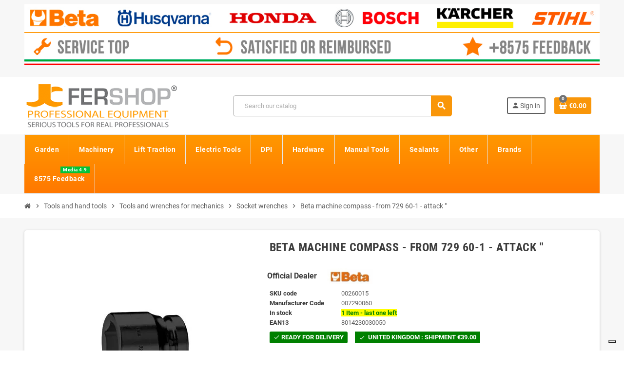

--- FILE ---
content_type: text/html; charset=utf-8
request_url: https://www.fershop.eu/socket-wrenches/3076-compass-machine-beta-729-60-attack-by-1-8014230030050.html
body_size: 32719
content:
<!doctype html><html lang="en-US"><head><meta charset="utf-8"><meta name="theme-color" content="#f9f2e8"><meta http-equiv="x-ua-compatible" content="ie=edge"><link rel="canonical" href="https://www.fershop.eu/socket-wrenches/3076-compass-machine-beta-729-60-attack-by-1-8014230030050.html"><title> Compass machine beta 729-60 1 &amp;quot;</title><meta name="description" content="Socket wrench, for impulse wrenches. Normal series. Hexagonal mouth. Burnished. 1 female square mount. &amp;quot;Size: 60mm - Length: 88mm"><link rel="canonical" href="https://www.fershop.eu/socket-wrenches/3076-compass-machine-beta-729-60-attack-by-1-8014230030050.html"> <script type="application/ld+json">{
    "@context": "https://schema.org",
    "@type": "Organization",
    "name" : "Fershop",
          "logo": {
        "@type": "ImageObject",
        "url":"https://www.fershop.eu/img/logo-16673137299.jpg"
      },
        "url" : "https://www.fershop.eu/"
  }</script> <script type="application/ld+json">{
    "@context": "https://schema.org",
    "@type": "WebPage",
    "isPartOf": {
      "@type": "WebSite",
      "url":  "https://www.fershop.eu/",
      "name": "Fershop"
    },
    "name": "Compass machine beta 729-60 1 &amp;quot;",
    "url":  "https://www.fershop.eu/socket-wrenches/3076-compass-machine-beta-729-60-attack-by-1-8014230030050.html"
  }</script> <script type="application/ld+json">{
      "@context": "https://schema.org",
      "@type": "BreadcrumbList",
      "itemListElement": [
                  {
            "@type": "ListItem",
            "position": 1,
            "name": "Home",
            "item": "https://www.fershop.eu/"
          },                  {
            "@type": "ListItem",
            "position": 2,
            "name": "Tools and hand tools",
            "item": "https://www.fershop.eu/69-tools-and-hand-tools"
          },                  {
            "@type": "ListItem",
            "position": 3,
            "name": "Tools and wrenches for mechanics",
            "item": "https://www.fershop.eu/1351-tools-and-wrenches-for-mechanics"
          },                  {
            "@type": "ListItem",
            "position": 4,
            "name": "Socket wrenches",
            "item": "https://www.fershop.eu/1358-socket-wrenches"
          },                  {
            "@type": "ListItem",
            "position": 5,
            "name": "Beta machine compass - from 729 60-1 - attack &quot;",
            "item": "https://www.fershop.eu/socket-wrenches/3076-compass-machine-beta-729-60-attack-by-1-8014230030050.html"
          }              ]
    }</script> <meta property="og:title" content="Compass machine beta 729-60 1 &amp;quot;" /><meta property="og:description" content="Socket wrench, for impulse wrenches. Normal series. Hexagonal mouth. Burnished. 1 female square mount. &amp;quot;Size: 60mm - Length: 88mm" /><meta property="og:url" content="https://www.fershop.eu/socket-wrenches/3076-compass-machine-beta-729-60-attack-by-1-8014230030050.html" /><meta property="og:site_name" content="Fershop" /><meta name="viewport" content="width=device-width, initial-scale=1, shrink-to-fit=no, maximum-scale=5"><link rel="icon" type="image/vnd.microsoft.icon" href="https://www.fershop.eu/img/favicon.ico?1611080458"><link rel="shortcut icon" type="image/x-icon" href="https://www.fershop.eu/img/favicon.ico?1611080458"><link rel="preload" href="https://www.fershop.eu/themes/ZOneTheme/assets/fonts/cca377.woff" as="font" type="font/woff" crossorigin><link rel="preload" href="https://www.fershop.eu/themes/ZOneTheme/assets/fonts/b5a0a0.woff" as="font" type="font/woff" crossorigin><link rel="preload" href="https://www.fershop.eu/themes/ZOneTheme/assets/fonts/cff684.woff2" as="font" type="font/woff2" crossorigin><link rel="preload" href="https://www.fershop.eu/themes/ZOneTheme/assets/fonts/b1ea34.woff" as="font" type="font/woff" crossorigin><link rel="preload" href="https://www.fershop.eu/themes/ZOneTheme/assets/fonts/20fd17.woff2" as="font" type="font/woff2" crossorigin><link rel="preload" href="https://www.fershop.eu/themes/ZOneTheme/assets/fonts/63782d.woff" as="font" type="font/woff" crossorigin><link rel="preload" href="https://www.fershop.eu/themes/ZOneTheme/assets/fonts/657e60.woff" as="font" type="font/woff" crossorigin><link rel="stylesheet" href="https://cdn.jsdelivr.net/npm/@alma/widgets@4.x.x/dist/widgets.min.css" type="text/css" media="all"><link rel="stylesheet" href="https://www.fershop.eu/themes/ZOneTheme/assets/cache/theme-6e4614726.css" type="text/css" media="all"> <script type="text/javascript">var always_load_content = false;
        var btPixel = {"btnAddToWishlist":"button.wishlist-button-add","tagContent":{"sPixel":"","aDynTags":{"content_type":{"label":"content_type","value":"product"},"content_ids":{"label":"content_ids","value":"EN3076"},"value":{"label":"value","value":"57.25"},"currency":{"label":"currency","value":"EUR"},"content_name":{"label":"content_name","value":"Beta machine compass - from 729 60-1 - attack  "},"content_category":{"label":"content_category","value":"Socket wrenches"}},"sCR":"\n","aTrackingType":{"label":"tracking_type","value":"ViewContent"},"sJsObjName":"oPixelFacebook"},"tagContentApi":"{\"sPixel\":\"\",\"aDynTags\":{\"content_type\":{\"label\":\"content_type\",\"value\":\"product\"},\"content_ids\":{\"label\":\"content_ids\",\"value\":\"EN3076\"},\"value\":{\"label\":\"value\",\"value\":\"57.25\"},\"currency\":{\"label\":\"currency\",\"value\":\"EUR\"},\"content_name\":{\"label\":\"content_name\",\"value\":\"Beta machine compass - from 729 60-1 - attack  \"},\"content_category\":{\"label\":\"content_category\",\"value\":\"Socket wrenches\"}},\"sCR\":\"\\n\",\"aTrackingType\":{\"label\":\"tracking_type\",\"value\":\"ViewContent\"},\"sJsObjName\":\"oPixelFacebook\"}","tagContentApiCheck":"ee452fa16095254b9359cd94106d6d7f","ApiToken":"af5a7fdbab004c0cf7850077e6a4357c","pixel_id":"","activate_pixel":false,"bUseConsent":"1","iConsentConsentLvl":0,"bConsentHtmlElement":"","bConsentHtmlElementSecond":"","token":"5e1fe01b5743bc579d5895934c5ab9d6","ajaxUrl":"https:\/\/www.fershop.eu\/module\/facebookproductad\/ajax","external_id":"0","useAdvancedMatching":false,"advancedMatchingData":false,"fbdaSeparator":"v","pixelCurrency":"EUR","comboExport":"0","orderReference":"#390","id_order":390,"prefix":"","prefixLang":"EN","useConversionApi":"0","useApiForPageView":false,"currentPage":"product","id_product_attribute":false};
        var prestashop = {"cart":{"products":[],"totals":{"total":{"type":"total","label":"Total","amount":0,"value":"\u20ac0.00"},"total_including_tax":{"type":"total","label":"Total (tax incl.)","amount":0,"value":"\u20ac0.00"},"total_excluding_tax":{"type":"total","label":"Total (tax excl.)","amount":0,"value":"\u20ac0.00"}},"subtotals":{"products":{"type":"products","label":"Subtotal","amount":0,"value":"\u20ac0.00"},"discounts":null,"shipping":{"type":"shipping","label":"Shipping","amount":0,"value":""},"tax":{"type":"tax","label":"Included taxes","amount":0,"value":"\u20ac0.00"}},"products_count":0,"summary_string":"0 items","vouchers":{"allowed":1,"added":[]},"discounts":[],"minimalPurchase":10,"minimalPurchaseRequired":"A minimum shopping cart total of \u20ac10.00 (tax excl.) is required to validate your order. Current cart total is \u20ac0.00 (tax excl.)."},"currency":{"id":2,"name":"Euro","iso_code":"EUR","iso_code_num":"978","sign":"\u20ac"},"customer":{"lastname":null,"firstname":null,"email":null,"birthday":null,"newsletter":null,"newsletter_date_add":null,"optin":null,"website":null,"company":null,"siret":null,"ape":null,"is_logged":false,"gender":{"type":null,"name":null},"addresses":[]},"country":{"id_zone":10,"id_currency":0,"call_prefix":44,"iso_code":"GB","active":"1","contains_states":"0","need_identification_number":"0","need_zip_code":"1","zip_code_format":"","display_tax_label":"1","name":"United Kingdom","id":17},"language":{"name":"English (English)","iso_code":"en","locale":"en-US","language_code":"en-us","active":"1","is_rtl":"0","date_format_lite":"m\/d\/Y","date_format_full":"m\/d\/Y H:i:s","id":1},"page":{"title":"","canonical":"https:\/\/www.fershop.eu\/socket-wrenches\/3076-compass-machine-beta-729-60-attack-by-1-8014230030050.html","meta":{"title":"Compass machine beta 729-60 1 &quot;","description":"Socket wrench, for impulse wrenches. Normal series. Hexagonal mouth. Burnished. 1 female square mount. &quot;Size: 60mm - Length: 88mm","robots":"index"},"page_name":"product","body_classes":{"lang-en":true,"lang-rtl":false,"country-GB":true,"currency-EUR":true,"layout-full-width":true,"page-product":true,"tax-display-enabled":true,"page-customer-account":false,"product-id-3076":true,"product-Beta machine compass - from 729 60-1 - attack \"":true,"product-id-category-1358":true,"product-id-manufacturer-983":true,"product-id-supplier-983":true,"product-available-for-order":true},"admin_notifications":[],"password-policy":{"feedbacks":{"0":"Very weak","1":"Weak","2":"Average","3":"Strong","4":"Very strong","Straight rows of keys are easy to guess":"Straight rows of keys are easy to guess","Short keyboard patterns are easy to guess":"Short keyboard patterns are easy to guess","Use a longer keyboard pattern with more turns":"Use a longer keyboard pattern with more turns","Repeats like \"aaa\" are easy to guess":"Repeats like \"aaa\" are easy to guess","Repeats like \"abcabcabc\" are only slightly harder to guess than \"abc\"":"Repeats like \"abcabcabc\" are only slightly harder to guess than \"abc\"","Sequences like abc or 6543 are easy to guess":"Sequences like \"abc\" or \"6543\" are easy to guess.","Recent years are easy to guess":"Recent years are easy to guess","Dates are often easy to guess":"Dates are often easy to guess","This is a top-10 common password":"This is a top-10 common password","This is a top-100 common password":"This is a top-100 common password","This is a very common password":"This is a very common password","This is similar to a commonly used password":"This is similar to a commonly used password","A word by itself is easy to guess":"A word by itself is easy to guess","Names and surnames by themselves are easy to guess":"Names and surnames by themselves are easy to guess","Common names and surnames are easy to guess":"Common names and surnames are easy to guess","Use a few words, avoid common phrases":"Use a few words, avoid common phrases","No need for symbols, digits, or uppercase letters":"No need for symbols, digits, or uppercase letters","Avoid repeated words and characters":"Avoid repeated words and characters","Avoid sequences":"Avoid sequences","Avoid recent years":"Avoid recent years","Avoid years that are associated with you":"Avoid years that are associated with you","Avoid dates and years that are associated with you":"Avoid dates and years that are associated with you","Capitalization doesn't help very much":"Capitalization doesn't help very much","All-uppercase is almost as easy to guess as all-lowercase":"All-uppercase is almost as easy to guess as all-lowercase","Reversed words aren't much harder to guess":"Reversed words aren't much harder to guess","Predictable substitutions like '@' instead of 'a' don't help very much":"Predictable substitutions like \"@\" instead of \"a\" don't help very much.","Add another word or two. Uncommon words are better.":"Add another word or two. Uncommon words are better."}}},"shop":{"name":"Fershop","logo":"https:\/\/www.fershop.eu\/img\/logo-16673137299.jpg","stores_icon":"https:\/\/www.fershop.eu\/img\/logo_stores.png","favicon":"https:\/\/www.fershop.eu\/img\/favicon.ico"},"core_js_public_path":"\/themes\/","urls":{"base_url":"https:\/\/www.fershop.eu\/","current_url":"https:\/\/www.fershop.eu\/socket-wrenches\/3076-compass-machine-beta-729-60-attack-by-1-8014230030050.html","shop_domain_url":"https:\/\/www.fershop.eu","img_ps_url":"https:\/\/www.fershop.eu\/img\/","img_cat_url":"https:\/\/www.fershop.eu\/img\/c\/","img_lang_url":"https:\/\/www.fershop.eu\/img\/l\/","img_prod_url":"https:\/\/www.fershop.eu\/img\/p\/","img_manu_url":"https:\/\/www.fershop.eu\/img\/m\/","img_sup_url":"https:\/\/www.fershop.eu\/img\/su\/","img_ship_url":"https:\/\/www.fershop.eu\/img\/s\/","img_store_url":"https:\/\/www.fershop.eu\/img\/st\/","img_col_url":"https:\/\/www.fershop.eu\/img\/co\/","img_url":"https:\/\/www.fershop.eu\/themes\/ZOneTheme\/assets\/img\/","css_url":"https:\/\/www.fershop.eu\/themes\/ZOneTheme\/assets\/css\/","js_url":"https:\/\/www.fershop.eu\/themes\/ZOneTheme\/assets\/js\/","pic_url":"https:\/\/www.fershop.eu\/upload\/","theme_assets":"https:\/\/www.fershop.eu\/themes\/ZOneTheme\/assets\/","theme_dir":"https:\/\/www.fershop.eu\/themes\/ZOneTheme\/","pages":{"address":"https:\/\/www.fershop.eu\/address","addresses":"https:\/\/www.fershop.eu\/addresses","authentication":"https:\/\/www.fershop.eu\/login","manufacturer":"https:\/\/www.fershop.eu\/brands","cart":"https:\/\/www.fershop.eu\/cart","category":"https:\/\/www.fershop.eu\/?controller=category","cms":"https:\/\/www.fershop.eu\/?controller=cms","contact":"https:\/\/www.fershop.eu\/contact-us","discount":"https:\/\/www.fershop.eu\/discount","guest_tracking":"https:\/\/www.fershop.eu\/guest-tracking","history":"https:\/\/www.fershop.eu\/order-history","identity":"https:\/\/www.fershop.eu\/identity","index":"https:\/\/www.fershop.eu\/","my_account":"https:\/\/www.fershop.eu\/my-account","order_confirmation":"https:\/\/www.fershop.eu\/order-confirmation","order_detail":"https:\/\/www.fershop.eu\/?controller=order-detail","order_follow":"https:\/\/www.fershop.eu\/order-follow","order":"https:\/\/www.fershop.eu\/order","order_return":"https:\/\/www.fershop.eu\/?controller=order-return","order_slip":"https:\/\/www.fershop.eu\/credit-slip","pagenotfound":"https:\/\/www.fershop.eu\/page-not-found","password":"https:\/\/www.fershop.eu\/password-recovery","pdf_invoice":"https:\/\/www.fershop.eu\/?controller=pdf-invoice","pdf_order_return":"https:\/\/www.fershop.eu\/?controller=pdf-order-return","pdf_order_slip":"https:\/\/www.fershop.eu\/?controller=pdf-order-slip","prices_drop":"https:\/\/www.fershop.eu\/prices-drop","product":"https:\/\/www.fershop.eu\/?controller=product","registration":"https:\/\/www.fershop.eu\/?controller=registration","search":"https:\/\/www.fershop.eu\/search","sitemap":"https:\/\/www.fershop.eu\/Sitemap","stores":"https:\/\/www.fershop.eu\/stores","supplier":"https:\/\/www.fershop.eu\/supplier","new_products":"https:\/\/www.fershop.eu\/new-products","brands":"https:\/\/www.fershop.eu\/brands","register":"https:\/\/www.fershop.eu\/?controller=registration","order_login":"https:\/\/www.fershop.eu\/order?login=1"},"alternative_langs":[],"actions":{"logout":"https:\/\/www.fershop.eu\/?mylogout="},"no_picture_image":{"bySize":{"cart_default":{"url":"https:\/\/www.fershop.eu\/img\/p\/en-default-cart_default.webp","width":90,"height":90},"small_default":{"url":"https:\/\/www.fershop.eu\/img\/p\/en-default-small_default.webp","width":90,"height":90},"category_medium":{"url":"https:\/\/www.fershop.eu\/img\/p\/en-default-category_medium.jpg","width":200,"height":80},"manufacturer_default":{"url":"https:\/\/www.fershop.eu\/img\/p\/en-default-manufacturer_default.jpg","width":210,"height":80},"stores_default":{"url":"https:\/\/www.fershop.eu\/img\/p\/en-default-stores_default.jpg","width":220,"height":115},"home_default":{"url":"https:\/\/www.fershop.eu\/img\/p\/en-default-home_default.webp","width":280,"height":280},"category_home":{"url":"https:\/\/www.fershop.eu\/img\/p\/en-default-category_home.jpg","width":450,"height":180},"medium_default":{"url":"https:\/\/www.fershop.eu\/img\/p\/en-default-medium_default.webp","width":450,"height":450},"category_default":{"url":"https:\/\/www.fershop.eu\/img\/p\/en-default-category_default.jpg","width":1050,"height":420},"large_default":{"url":"https:\/\/www.fershop.eu\/img\/p\/en-default-large_default.webp","width":1200,"height":1200}},"small":{"url":"https:\/\/www.fershop.eu\/img\/p\/en-default-cart_default.webp","width":90,"height":90},"medium":{"url":"https:\/\/www.fershop.eu\/img\/p\/en-default-home_default.webp","width":280,"height":280},"large":{"url":"https:\/\/www.fershop.eu\/img\/p\/en-default-large_default.webp","width":1200,"height":1200},"legend":""}},"configuration":{"display_taxes_label":"1","display_prices_tax_incl":true,"is_catalog":false,"show_prices":true,"opt_in":{"partner":false},"quantity_discount":{"type":"price","label":"Unit price"},"voucher_enabled":1,"return_enabled":1},"field_required":[],"breadcrumb":{"links":[{"title":"Home","url":"https:\/\/www.fershop.eu\/"},{"title":"Tools and hand tools","url":"https:\/\/www.fershop.eu\/69-tools-and-hand-tools"},{"title":"Tools and wrenches for mechanics","url":"https:\/\/www.fershop.eu\/1351-tools-and-wrenches-for-mechanics"},{"title":"Socket wrenches","url":"https:\/\/www.fershop.eu\/1358-socket-wrenches"},{"title":"Beta machine compass - from 729 60-1 - attack \"","url":"https:\/\/www.fershop.eu\/socket-wrenches\/3076-compass-machine-beta-729-60-attack-by-1-8014230030050.html"}],"count":5},"link":{"protocol_link":"https:\/\/","protocol_content":"https:\/\/"},"time":1769993988,"static_token":"5e1fe01b5743bc579d5895934c5ab9d6","token":"e58770e7dd749a2e8cc88a2b0f9d8c4c","debug":true,"modules":{"zonethememanager":{"progress_bar":0,"boxed_layout":false,"lazy_loading":false,"sidebar_cart":1,"sidebar_navigation":0,"product_countdown":1,"svg_logo":false,"svg_width":"150px","sticky_menu":0,"sticky_mobile":0,"mobile_megamenu":false,"product_quickview":1,"product_addtocart":1,"product_details":1,"product_grid_columns":3,"body_classes":"no-customer-address","is_mobile":false,"product_grid_desc":0,"product_grid_available":0,"product_grid_colors":0,"cat_image":0,"cat_description":1,"cat_expand_desc":1,"cat_subcategories":1,"cat_default_view":"grid","product_info_layout":"normal","product_qty_add_inline":false,"product_actions_position":"left","product_image_zoom":0,"product_attr_combinations":false,"product_attr_swatches":false,"product_attr_default":true,"checkout_login_first":1,"is_quickview":false,"ps_legalcompliance_spl":false,"enabled_pm_advancedsearch4":false,"psDimensionUnit":"cm","assetsFonts":"https:\/\/www.fershop.eu\/themes\/ZOneTheme\/assets\/fonts\/"}}};
        var ssIsCeInstalled = false;
        var ss_link_image_webp = "https:\/\/www.fershop.eu\/modules\/ets_superspeed\/views\/img\/en.webp";
        var varCategoryTreeController = "https:\/\/www.fershop.eu\/module\/zonethememanager\/categoryTree";
        var varGetFinalDateController = "https:\/\/www.fershop.eu\/module\/zonethememanager\/getFinalDate";
        var varGetFinalDateMiniatureController = "https:\/\/www.fershop.eu\/module\/zonethememanager\/getFinalDateMiniature";
        var varPSAjaxCart = 1;
        var varProductCommentGradeController = "https:\/\/www.fershop.eu\/module\/zonethememanager\/CommentGrade";
        var varZOneThemeVersion = "2.7.3";</script>  <script type="text/javascript">var sp_link_base ='https://www.fershop.eu';</script> <style>.layered_filter_ul .radio,.layered_filter_ul .checkbox {
    display: inline-block;
}
.ets_speed_dynamic_hook .cart-products-count{
    display:none!important;
}
.ets_speed_dynamic_hook .ajax_cart_quantity ,.ets_speed_dynamic_hook .ajax_cart_product_txt,.ets_speed_dynamic_hook .ajax_cart_product_txt_s{
    display:none!important;
}
.ets_speed_dynamic_hook .shopping_cart > a:first-child:after {
    display:none!important;
}</style> <script>let item_link;
    document.addEventListener('doofinder.cart.add', function(event) {

      item_link = event.detail.link;

      const checkIfCartItemHasVariation = (cartObject) => {
        return (cartObject.item_id === cartObject.grouping_id) ? false : true;
      }

      /**
      * Returns only ID from string
      */
      const sanitizeVariationID = (variationID) => {
        return variationID.replace(/\D/g, "")
      }

      doofinderManageCart({
        cartURL          : "https://www.fershop.eu/cart",  //required for prestashop 1.7, in previous versions it will be empty.
        cartToken        : "5e1fe01b5743bc579d5895934c5ab9d6",
        productID        : checkIfCartItemHasVariation(event.detail) ? event.detail.grouping_id : event.detail.item_id,
        customizationID  : checkIfCartItemHasVariation(event.detail) ? sanitizeVariationID(event.detail.item_id) : 0,   // If there are no combinations, the value will be 0
        quantity         : event.detail.amount,
        statusPromise    : event.detail.statusPromise,
        itemLink         : event.detail.link,
        group_id         : event.detail.group_id
      });
    });</script>  <script data-keepinline>var dfKvCustomerEmail;
    if ('undefined' !== typeof klCustomer && "" !== klCustomer.email) {
      dfKvCustomerEmail = klCustomer.email;
    }</script>  <script data-keepinline>(function(w, k) {w[k] = window[k] || function () { (window[k].q = window[k].q || []).push(arguments) }})(window, "doofinderApp")
    

    // Custom personalization:
    doofinderApp("config", "language", "en-us");
    doofinderApp("config", "currency", "EUR");</script> <script src="https://eu1-config.doofinder.com/2.x/1aa2ef07-f712-4557-9438-c3425451fd03.js" async></script>  <script async src="https://www.googletagmanager.com/gtag/js?id=G-3S4S5BD17X"></script> <script>window.dataLayer = window.dataLayer || [];
  function gtag(){dataLayer.push(arguments);}
  gtag('js', new Date());
  gtag(
    'config',
    'G-3S4S5BD17X',
    {
      'debug_mode':false
                      }
  );</script> <style name="nxtalvariantspro">.nxtal-variant-attributes div .showmore,
		.quickview .nxtal-variant-attributes div .showmore,
		.nxtal-variant-box .nxtal-variant-attributes .list a{
								}
		.nxtal-variant-box .nxtal-variant-attributes .list a .price,
		.nxtal-variant-box .nxtal-variant-attributes .list a .variant-attribute-name {
					}
		.nxtal-variant-box .nxtal-variant-attributes .list.active a{
								}
		.nxtal-variant-box .nxtal-variant-attributes .list.active a .price,
		.nxtal-variant-box .nxtal-variant-attributes .list.active a .variant-attribute-name {
					}
	
		.nxtal-variant-box .nxtal-variant-attributes .list:hover a{
								}
		.nxtal-variant-box .nxtal-variant-attributes .list:hover a .price,
		.nxtal-variant-box .nxtal-variant-attributes .list:hover a .variant-attribute-name {
					}
	
		.thumbnail-container .nxtal-variant:not(.nxt-select) .nxtal-variant-attributes div a{
								}
		/*.thumbnail-container .nxtal-variant:not(.nxt-select) .nxtal-variant-attributes .product_details{
								}*/	
		
		.quickview .product-additional-info .nxtal-variant-box  div.showmore,
		#product .product-additional-info .nxtal-variant-box  div.showmore,
		.quickview .product-additional-info .nxtal-variant-box [data-image="1"] .nxtal-variant-attributes div a,
		#product .product-additional-info .nxtal-variant-box .nxtal-variant-attributes div a{
								}
		
		.quickview .product-additional-info .nxtal-variant-box  div.showmore,
		#product .product-additional-info .nxtal-variant-box  div.showmore,
		.quickview .product-additional-info .nxtal-variant-box .nxtal-variant-attributes div a,
		#product .product-additional-info .nxtal-variant-box .nxtal-variant-attributes div a{
								}</style><style type="text/css">h1, h2, h3, h4, h5, h6, .h1, .h2, .h3, .h4, .h5, .h6, .title-block, .column-title, .typo .column-title, .column-title a, .typo .column-title a, .page-heading, .page-subheading, .nav-tabs .nav-item .nav-link.active:focus, .nav-tabs .nav-item .nav-link.active:hover, .aone-tabs .dot-line-tabs .dot-line, label, .label, .nav-item .nav-link, .nav-item .nav-link.active, .product-name, .product-accordions .panel .panel-heading .panel-title a, .anav-top .amenu-link, #footer .footer-main .h4, .banner1 span:not(.btn) {color: #383838} a, .btn-outline-primary, .btn-outline-primary.disabled, .btn-outline-primary:disabled, .btn-link, .page-link, .text-primary, .products-selection .total-products p, .products-selection .products-sort-order .product-display .display-select .selected, #header .left-nav-trigger .left-nav-icon, #footer .footer-about-us .fa, #footer .footer-about-us .material-icons, .feature .material-icons, .feature .fa, .feature2 a:hover {color: #f99609} .btn-primary, .btn-primary.disabled, .btn-primary:disabled, .btn-outline-primary:hover, .btn-outline-primary:not(:disabled):not(.disabled):active, .btn-outline-primary:not(:disabled):not(.disabled).active, .show > .btn-outline-primary.dropdown-toggle, .nav-pills .nav-link.active, .nav-pills .show > .nav-link, .page-item.active .page-link, .badge-primary, .progress-bar, .list-group-item.active, .bg-primary, .btn.btn-primary, .btn.btn-primary.disabled, .btn.btn-primary:disabled, .group-span-filestyle .btn-default, .group-span-filestyle .bootstrap-touchspin .btn-touchspin, .bootstrap-touchspin .group-span-filestyle .btn-touchspin, .pagination .page-list .current a, .add-to-cart, .add-to-cart.disabled, .add-to-cart:disabled, .sidebar-currency .currency-list .current .dropdown-item, .sidebar-language .language-list .current .dropdown-item, .pace .pace-progress, .pace-bounce .pace-activity, #header .mobile-header-version .mobile-menu-icon, .banner3:hover, #product-comments-list-pagination ul li.active span {background-color: #f99609} .btn-primary, .btn-primary.disabled, .btn-primary:disabled, .btn-outline-primary, .btn-outline-primary:hover, .btn-outline-primary:not(:disabled):not(.disabled):active, .btn-outline-primary:not(:disabled):not(.disabled).active, .show > .btn-outline-primary.dropdown-toggle, .page-item.active .page-link, .list-group-item.active, .border-primary, .product-combinations .combination-item.active .switch-cbnt, .product-swatches .swatches-list > li.selected > span, .pace .pace-activity {border-color: #f99609} .btn-primary:hover, .btn-primary:focus, .btn.btn-primary:hover, .btn-primary:not(:disabled):not(.disabled):active, .btn-primary:not(:disabled):not(.disabled).active, .btn.btn-primary:not(:disabled):not(.disabled):active, .btn.btn-primary:not(:disabled):not(.disabled).active, .add-to-cart:hover, .add-to-cart:not(:disabled):not(.disabled):active, .add-to-cart:not(:disabled):not(.disabled).active {background-color: #ca7905} a:hover, .btn-link:hover, .page-link:hover, .btn-teriary:hover, .btn.btn-teriary:hover, .ui-autocomplete.ui-menu .ui-menu-item .ui-state-focus, .ui-autocomplete.ui-menu .ui-menu-item .ui-state-hover, .dropdown .expand-more:hover, .dropdown a.expand-more:hover, .dropdown-item:hover, .dropdown-item:focus, .checkout-step-order .step-part .edit, .checkout-step-order .step-part.current .part-icon, .checkout-step-order .step-part.current.reachable.complete .part-icon, .page-my-account #content .links a:hover, .active-filters .filter-block .material-icons, .product-price, .price-total, .product-name a:hover, a.product-name:hover, .product-list .product-miniature .grid-hover-btn a, .product-list .product-miniature .grid-hover-btn button, .wishlist-button-add.wishlist-button-product, .main-product-details .product-cover .layer .zoom-in, #product-modal .arrows, .cart-items-review .product-line-grid .product-prices .qty, .st-menu-close:hover, .aone-slideshow .nivoSlider .nivo-directionNav .nivo-prevNav, .aone-slideshow .nivoSlider .nivo-directionNav .nivo-nextNav, #header .left-nav-trigger .left-nav-icon:hover, .feature a:hover, .feature2 .material-icons, .feature2 .fa, .icon-link:hover {color: #717274} .custom-checkbox input[type="checkbox"]:hover + .check-shape, .custom-radio input[type="radio"]:hover + .check-shape, .custom-checkbox input[type="checkbox"]:checked + .check-shape, .custom-radio input[type="radio"]:checked + .check-shape, .custom-checkbox .check-shape.color .check-circle, .custom-radio .check-shape.color .check-circle, .category-tree > ul > li > a:hover:before, .main-product-details .product-images li.thumb-container .thumb.selected, .product-swatches .swatches-list > li.selected > span.color .check-circle, #product-modal .product-images img.selected, .anav-top .acategory-content .category-subs li a:hover:before, .aone-slideshow .nivoSlider .nivo-controlNav a.active, .banner2 a:before {border-color: #717274} .custom-checkbox input[type="checkbox"]:checked + .check-shape, .custom-radio input[type="radio"]:checked + .check-shape, .category-tree > ul > li > a:hover:before, .discount-percentage, .discount-amount, .product-flags .product-flag.discount span, .product-flags .product-flag.on-sale span, .add-to-cart.added:after, .main-product-details .scroll-box-arrows .left, .main-product-details .scroll-box-arrows .right, .cart-preview .cart-header .cart-products-count, .slick-prev, .slick-next, .slick-dots li button, .anav-top .acategory-content .category-subs li a:hover:before, .aone-slideshow .nivoSlider .nivo-controlNav a, .aone-popupnewsletter button.close, #header .sticky-icon-cart .cart-products-count, #scrollTopButton .scroll-button, .typoImageSlider .scrollArrows .left, .typoImageSlider .scrollArrows .right {background-color: #717274} .img-thumbnail, .table-bordered, .table-bordered th, .table-bordered td, .table .thead-light th, .form-control, .form-control:focus, .input-group-text, .custom-select, .custom-select:focus, .custom-file-label, .border, .table-dark th, .table-dark td, .table-dark thead th, .table-dark tbody + tbody, .table .thead-dark th, hr, .column-block, .light-box-bg, .card, .bootstrap-touchspin input.form-control, .bootstrap-touchspin .btn-touchspin, .custom-checkbox .check-shape, .custom-radio .check-shape, .ui-autocomplete.ui-widget-content, .dropdown-menu, .products-selection .products-sort-order .product-display .display-select, .category-tree > ul > li > a:before, .category-tree .category-sub-menu > ul > li:before, .category-tree .category-sub-menu > ul > li:after, #search_filters .facet .facet-dropdown .select-title, .main-product-details .product-customization .product-customization-wrapper, .main-product-details .product-pack .pack-product-quantity, .product-combinations .combination-item, .product-swatches .swatches-list > li:hover > span, .product-quantity-touchspin .input-group, .product-accordions, .product-tabs .nav-tabs .nav-item .nav-link.active, .anav-top .acategory-content .category-subs li a:before, .feature, .feature2, .search-widget form input[type="text"], .footer-right .block-newsletter .form-control {border-color: #a8a8a8} .table th, .table td, .table tbody + tbody, .modal-footer, .border-top, .modal-footer, #search_filters .facet + .facet, .product-list .thumbnail-top .product-miniature + .product-miniature, .product-list .thumbnail-left .product-miniature + .product-miniature, .product-accordions .panel, .sidebar-search, .cart-preview .cart-product-line + .cart-product-line, .cart-preview .cart-bottom, .sidebar-currency, .sidebar-language, .user-info .dropdown-customer-account-links .logout, .sidebar-account, .sidebar-header-phone, .sidebar-menu, #mobile-amegamenu {border-top-color: #a8a8a8} .table thead th, .modal-header, .border-bottom, .column-title, .typo .column-title, .modal-header, .table thead th, .cart-preview .cart-title {border-bottom-color: #a8a8a8} .border-right {border-right-color: #a8a8a8} .border-left, .typo blockquote, .typo .blockquote {border-left-color: #a8a8a8} .input-group .input-group-btn > .btn, .main-product-details .product-customization .custom-file button, .product-quantity-touchspin .input-group .input-group-btn > .btn:hover {background-color: #a8a8a8} .img-thumbnail, .zoomContainer .zoomWindow, .sitemap .category-sitemap .tree > li > ul.nested > li > ul.nested, .ui-autocomplete.ui-menu .search-menu-item .search-item .cover img {border-color: #cecece} .checkout-step-display .delivery-option:before, #checkout-addresses-step .address-item .address-footer, #checkout-delivery-step .order-options, .page-addresses .address .address-footer, .page-order-detail #order-history .history-lines .history-line + .history-line, .page-order-detail .order-items .order-item + .order-item, .page-order-detail .shipping-lines .shipping-line + .shipping-line, .credit-slips .credit-slip + .credit-slip, .order-returns .order-return + .order-return, .main-product-details .product-pack .pack-product-item + .pack-product-item, .cart-items .cart-item + .cart-item, .cart-summary .cart-item + .cart-item, .customization-modal .product-customization-line + .product-customization-line, .sitemap .category-sitemap .tree > li > ul.nested > li > ul.nested > li > a:before, .my-mail-alerts .mail-alert-line + .mail-alert-line, .product-comment-list-item + .product-comment-list-item {border-top-color: #cecece} .page-order-detail .messages .message, #checkout-payment-step .payment-option, #checkout-payment-step .additional-information {border-bottom-color: #cecece} .product-name {color: #3d3d3d} .product-price, .price-total {color: #00bb2c}</style><style type="text/css">.header-main-menu {
    min-height: 62px;
}</style> <script type="text/javascript">var Days_text = 'Day(s)';
    var Hours_text = 'Hr(s)';
    var Mins_text = 'Min(s)';
    var Sec_text = 'Sec(s)';</script>  <script type="text/javascript">var _iub = _iub || [];
    _iub.csConfiguration = {"askConsentAtCookiePolicyUpdate":true,"countryDetection":true,"enableFadp":true,"enableLgpd":true,"enableUspr":true,"lgpdAppliesGlobally":false,"perPurposeConsent":true,"siteId":2783834,"cookiePolicyId":98599521,"lang":"en", "banner":{ "acceptButtonDisplay":true,"closeButtonRejects":true,"customizeButtonDisplay":true,"explicitWithdrawal":true,"listPurposes":true,"position":"float-top-center","rejectButtonDisplay":true,"showPurposesToggles":true }};</script> <script type="text/javascript" src="https://cs.iubenda.com/autoblocking/2783834.js"></script> <script type="text/javascript" src="//cdn.iubenda.com/cs/gpp/stub.js"></script> <script type="text/javascript" src="//cdn.iubenda.com/cs/iubenda_cs.js" charset="UTF-8" async></script> <script>var url = 'https://wati-integration-service.clare.ai/ShopifyWidget/shopifyWidget.js?76851';
        var s = document.createElement('script');
        s.type = 'text/javascript';
        s.async = true;
        s.src = url;
        var options = {
            "enabled":true,
            "chatButtonSetting":{
                "backgroundColor":"#4dc247",
                "ctaText":"",
                "borderRadius":"25",
                "marginLeft":"0",
                "marginBottom":"50",
                "marginRight":"100",
                "position":"right"
            },
            "brandSetting":{
                "brandName":"Fershop",
                "brandSubTitle":"Tipicamente risponde in giornata lavorativa",
                "brandImg":"https://scontent.fmxp3-1.fna.fbcdn.net/v/t1.6435-9/52813312_2189498484470709_4547728135709261824_n.jpg?_nc_cat=108&_nc_map=test-rt&ccb=1-3&_nc_sid=09cbfe&_nc_ohc=03Yt6PLpwq4AX913TBh&_nc_ht=scontent.fmxp3-1.fna&oh=94648170f183ca386aff7eef14d8d284&oe=60CE8827",
                "welcomeText":"Ciao,\ncome ti posso aiutare ?",
                "messageText":"Buongiorno, avrei bisogno informazioni  riguardo a {{page_link}} ... vorrei sapere se ... ",
                "backgroundColor":"#0a5f54",
                "ctaText":"Avvia Chat",
                "borderRadius":"25",
                "autoShow":false,
                "phoneNumber":"393279970887"
            }
        };
        s.onload = function() {
            CreateWhatsappChatWidget(options);
        };
        var x = document.getElementsByTagName('script')[0];
        x.parentNode.insertBefore(s, x);</script> <meta property="og:type" content="product"><meta property="og:url" content="https://www.fershop.eu/socket-wrenches/3076-compass-machine-beta-729-60-attack-by-1-8014230030050.html"><meta property="og:title" content="Compass machine beta 729-60 1 &amp;quot;"><meta property="og:site_name" content="Fershop"><meta property="og:description" content="Socket wrench, for impulse wrenches. Normal series. Hexagonal mouth. Burnished. 1 female square mount. &amp;quot;Size: 60mm - Length: 88mm"><meta property="og:image" content="https://www.fershop.eu/3070-large_default/compass-machine-beta-729-60-attack-by-1.webp"><meta property="product:pretax_price:amount" content="57.25225"><meta property="product:pretax_price:currency" content="EUR"><meta property="product:price:amount" content="57.25"><meta property="product:price:currency" content="EUR"><meta property="product:weight:value" content="0.001000"><meta property="product:weight:units" content="kg"></head><body id="product" class="st-wrapper lang-en country-gb currency-eur layout-full-width page-product tax-display-enabled product-id-3076 product-beta-machine-compass-from-729-60-1-attack product-id-category-1358 product-id-manufacturer-983 product-id-supplier-983 product-available-for-order no-customer-address " ><main id="page" class="st-pusher "><header id="header"><div class="desktop-header-version"><div class="header-banner clearfix"><div class="header-event-banner" style="background-color: #f7f7f7;"><div class="container"><div class="header-event-banner-wrapper"> <figure class="image"><img class=" " height="NaN" src="https://www.fershop.eu/img/cms/TOP-BAR-FERSHOP-25-eu.jpg?1763375892072" style="display: block; margin-left: auto; margin-right: auto;" width="100%" /> <figcaption></figcaption> </figure></div></div></div></div><div class="header-nav clearfix"><div class="container"><div class="header-nav-wrapper d-flex align-items-center justify-content-between"><div class="left-nav d-flex"></div><div class="right-nav d-flex"></div></div></div></div><div class="main-header clearfix"><div class="container"><div class="header-wrapper d-flex align-items-center"><div class="header-logo"> <a href="https://www.fershop.eu/" title="Fershop"> <img class="logo" src="https://www.fershop.eu/img/logo-16673137299.jpg" alt="Fershop" width="316" height="100"> </a></div><div class="header-right"><div class="display-top align-items-center d-flex flex-wrap flex-lg-nowrap justify-content-end"><div class="searchbar-wrapper"><div id="search_widget" class="js-search-source" data-search-controller-url="//www.fershop.eu/search"><div class="search-widget ui-front"><form method="get" action="//www.fershop.eu/search"> <input type="hidden" name="controller" value="search"> <input class="form-control" type="text" name="s" value="" placeholder="Search our catalog" aria-label="Search"> <button type="submit" class="btn-primary"> <i class="material-icons search">search</i> </button></form></div></div></div><div class="customer-signin-module"><div class="user-info"><div class="js-account-source"><ul><li><div class="account-link"> <a href="https://www.fershop.eu/login" title="Log in to your customer account" rel="nofollow" > <i class="material-icons">person</i><span>Sign in</span> </a></div></li></ul></div></div></div><div class="shopping-cart-module"><div class="blockcart cart-preview" data-refresh-url="//www.fershop.eu/module/ps_shoppingcart/ajax" data-sidebar-cart-trigger><ul class="cart-header"><li data-header-cart-source> <a href="//www.fershop.eu/cart?action=show" class="cart-link btn-primary" rel="nofollow" aria-label="Shopping cart link containing 0 product(s)"> <span class="cart-design"><i class="fa fa-shopping-basket" aria-hidden="true"></i><span class="cart-products-count">0</span></span> <span class="cart-total-value">€0.00</span> </a></li></ul><div class="cart-dropdown" data-shopping-cart-source><div class="cart-dropdown-wrapper"><div class="cart-title h4">Shopping Cart</div><div class="no-items"> There are no more items in your cart</div></div><div class="js-cart-update-quantity page-loading-overlay cart-overview-loading"><div class="page-loading-backdrop d-flex align-items-center justify-content-center"> <span class="uil-spin-css"><span><span></span></span><span><span></span></span><span><span></span></span><span><span></span></span><span><span></span></span><span><span></span></span><span><span></span></span><span><span></span></span></span></div></div></div></div></div> <script type="application/ld+json">{ "@context" : "http://schema.org",
  "@type" : "Organization",
  "name" : "Fershop",
  "url" : "http://www.fershop.eu/",
  "logo": "https://fershop.it/img/fershopit-logo.jpg",  "contactPoint" : [
    { "@type" : "ContactPoint",
      "telephone" : "+39 0324 232839",
      "contactType" : "customer service"
    }],  "sameAs" : ["http://www.facebook.com/https://www.facebook.com/JanniCeschi/", "http://instagram.com/https://www.instagram.com/fershop.it/", "http://www.youtube.com/user/https://www.youtube.com/channel/UCS1rGRAQlv8HpjG368W2fHQ"]
}</script> <div id="prestablog_displayslider"></div></div></div></div></div></div><div class="header-bottom clearfix"><div class="header-main-menu" id="header-main-menu" ><div class="container"><div class="header-main-menu-wrapper"><div class="sticky-icon-cart" data-sticky-cart data-sidebar-cart-trigger></div><div class="ets_mm_megamenu layout_layout1 show_icon_in_mobile transition_fade transition_floating newmenu sticky_disabled ets-dir-ltr hook-default single_layout disable_sticky_mobile click_open_submenu mm_menu_left " data-bggray="" ><div class="ets_mm_megamenu_content"><div class="container"><div class="ets_mm_megamenu_content_content"><div class="ybc-menu-toggle ybc-menu-btn closed"> <span class="ybc-menu-button-toggle_icon"> <i class="icon-bar"></i> <i class="icon-bar"></i> <i class="icon-bar"></i> </span> Menu</div><ul class="mm_menus_ul clicktext_show_submenu "><li class="close_menu"><div class="pull-left"> <span class="mm_menus_back"> <i class="icon-bar"></i> <i class="icon-bar"></i> <i class="icon-bar"></i> </span> Menu</div><div class="pull-right"> <span class="mm_menus_back_icon"></span> Back</div></li><li class="mm_menus_li mm_sub_align_full mm_has_sub click_open_submenu" > <a class="ets_mm_url" href="https://www.fershop.eu/87-gardening" style="font-size:14px;"> <span class="mm_menu_content_title"> Garden <span class="mm_arrow"></span> </span> </a> <span class="arrow closed"></span><ul class="mm_columns_ul" style=" width:100%; font-size:13px;"><li class="mm_columns_li column_size_4 mm_breaker mm_has_sub"><ul class="mm_blocks_ul"><li data-id-block="1145" class="mm_blocks_li"><div class="ets_mm_block mm_block_type_category"> <span class="h4" style="font-size:13px"> <a href="https://www.fershop.eu/99-gardening-machines" style="font-size:13px"> Gardening machines </a> </span><div class="ets_mm_block_content"><ul class="ets_mm_categories"><li > <a class="ets_mm_url" href="https://www.fershop.eu/1452-battery-gardening">Battery gardening</a></li><li > <a class="ets_mm_url" href="https://www.fershop.eu/100-blowers-and-vacuum-cleaners">Blowers and vacuum cleaners</a></li><li > <a class="ets_mm_url" href="https://www.fershop.eu/590-brush-cutters">Brush cutters</a></li><li > <a class="ets_mm_url" href="https://www.fershop.eu/645-chainsaws-and-electric-saws">Chainsaws and electric saws</a></li><li > <a class="ets_mm_url" href="https://www.fershop.eu/368-electric-lawn-trimmers">Electric lawn trimmers</a></li><li > <a class="ets_mm_url" href="https://www.fershop.eu/593-motor-lawnmower">Motor lawnmower</a></li><li > <a class="ets_mm_url" href="https://www.fershop.eu/607-wood-splitters-and-wood-cutters">Wood splitters and wood cutters</a></li></ul></div></div><div class="clearfix"></div></li></ul></li><li class="mm_columns_li column_size_4 mm_has_sub"><ul class="mm_blocks_ul"><li data-id-block="1147" class="mm_blocks_li"><div class="ets_mm_block mm_block_type_category"> <span class="h4" style="font-size:13px"> <a href="https://www.fershop.eu/241-dark-dark-and-billhooks" style="font-size:13px"> Dark, dark and billhooks </a> </span><div class="ets_mm_block_content"><ul class="ets_mm_categories"><li > <a class="ets_mm_url" href="https://www.fershop.eu/242-axes-mallets-wedges-etc">Axes, mallets, wedges etc.</a></li><li > <a class="ets_mm_url" href="https://www.fershop.eu/247-billhooks-and-machetes">Billhooks and machetes</a></li><li > <a class="ets_mm_url" href="https://www.fershop.eu/249-gouge-dark">Gouge dark</a></li></ul></div></div><div class="clearfix"></div></li></ul></li><li class="mm_columns_li column_size_4 mm_has_sub"><ul class="mm_blocks_ul"><li data-id-block="1148" class="mm_blocks_li"><div class="ets_mm_block mm_block_type_category"> <span class="h4" style="font-size:13px"> <a href="https://www.fershop.eu/88-gardening-tools" style="font-size:13px"> Gardening tools </a> </span><div class="ets_mm_block_content"><ul class="ets_mm_categories"><li > <a class="ets_mm_url" href="https://www.fershop.eu/148-grass-and-hedge-shears">Grass and hedge shears</a></li><li > <a class="ets_mm_url" href="https://www.fershop.eu/89-grass-hay-cutting-tools">Grass-hay cutting tools</a></li><li > <a class="ets_mm_url" href="https://www.fershop.eu/91-hoes-and-spades">Hoes and spades</a></li><li > <a class="ets_mm_url" href="https://www.fershop.eu/90-pruning-shears-and-branch-cutters">Pruning shears and branch cutters</a></li><li > <a class="ets_mm_url" href="https://www.fershop.eu/210-rakes-and-garden-brooms">Rakes and garden brooms</a></li><li > <a class="ets_mm_url" href="https://www.fershop.eu/254-various-tools-for-gardening">Various tools for gardening</a></li></ul></div></div><div class="clearfix"></div></li></ul></li><li class="mm_columns_li column_size_12 mm_has_sub"><ul class="mm_blocks_ul"><li data-id-block="1146" class="mm_blocks_li"><div class="ets_mm_block mm_block_type_image"><div class="ets_mm_block_content"> <span class="mm_img_content"> <img src="https://www.fershop.eu/img/ets_megamenu/spazio25px.png" alt="spazio25px" /> </span></div></div><div class="clearfix"></div></li></ul></li><li class="mm_columns_li column_size_4 mm_has_sub"><ul class="mm_blocks_ul"><li data-id-block="1149" class="mm_blocks_li"><div class="ets_mm_block mm_block_type_category"> <span class="h4" style="font-size:13px"> <a href="https://fershop.eu/302-irrigation" style="font-size:13px"> Irrigation </a> </span><div class="ets_mm_block_content"><ul class="ets_mm_categories"><li > <a class="ets_mm_url" href="https://www.fershop.eu/307-big-sprinklers">Big sprinklers</a></li><li > <a class="ets_mm_url" href="https://www.fershop.eu/1084-control-units-electroval-fittings">Control units, electroval. fittings</a></li><li > <a class="ets_mm_url" href="https://www.fershop.eu/308-gardening-hose">gardening hose</a></li><li > <a class="ets_mm_url" href="https://www.fershop.eu/303-hose-reel">Hose reel</a></li><li > <a class="ets_mm_url" href="https://www.fershop.eu/306-sprinklers-for-garden-and-vegetable-garden">Sprinklers for garden and vegetable garden</a></li></ul></div></div><div class="clearfix"></div></li></ul></li><li class="mm_columns_li column_size_4 mm_has_sub"><ul class="mm_blocks_ul"><li data-id-block="1150" class="mm_blocks_li"><div class="ets_mm_block mm_block_type_category"> <span class="h4" style="font-size:13px"> <a href="https://www.fershop.eu/1167-miscellaneous-for-gardening-agriculture" style="font-size:13px"> Miscellaneous for gardening-agriculture </a> </span><div class="ets_mm_block_content"><ul class="ets_mm_categories"><li > <a class="ets_mm_url" href="https://www.fershop.eu/2007-sheets-and-greenhouses">Sheets and greenhouses</a></li></ul></div></div><div class="clearfix"></div></li></ul></li><li class="mm_columns_li column_size_4 mm_has_sub"><ul class="mm_blocks_ul"><li data-id-block="1151" class="mm_blocks_li"><div class="ets_mm_block mm_block_type_category"> <span class="h4" style="font-size:13px"> <a href="https://www.fershop.eu/1634-fertilizers-seeds-and-soil" style="font-size:13px"> Fertilizers, seeds and soil </a> </span><div class="ets_mm_block_content"><ul class="ets_mm_categories"><li > <a class="ets_mm_url" href="https://www.fershop.eu/2010-fertilizers">Fertilizers</a></li><li > <a class="ets_mm_url" href="https://www.fershop.eu/1635-lawn-seeds-and-care">Lawn seeds and care</a></li></ul></div></div><div class="clearfix"></div></li></ul></li></ul></li><li class="mm_menus_li mm_sub_align_full mm_has_sub click_open_submenu" > <a class="ets_mm_url" href="https://www.fershop.eu/49-machinery" style="font-size:14px;"> <span class="mm_menu_content_title"> Machinery <span class="mm_arrow"></span> </span> </a> <span class="arrow closed"></span><ul class="mm_columns_ul" style=" width:100%; font-size:13px;"><li class="mm_columns_li column_size_4 mm_breaker mm_has_sub"><ul class="mm_blocks_ul"><li data-id-block="1152" class="mm_blocks_li"><div class="ets_mm_block mm_block_type_category"> <span class="h4" style="font-size:13px"> <a href="https://www.fershop.eu/497-generators-and-motor-welders" style="font-size:13px"> Generators and motor welders </a> </span><div class="ets_mm_block_content"><ul class="ets_mm_categories"><li > <a class="ets_mm_url" href="https://www.fershop.eu/2015-motor-welders">Motor welders</a></li><li > <a class="ets_mm_url" href="https://www.fershop.eu/498-power-generator">Power generator</a></li></ul></div></div><div class="clearfix"></div></li></ul></li><li class="mm_columns_li column_size_4 mm_has_sub"><ul class="mm_blocks_ul"><li data-id-block="1155" class="mm_blocks_li"><div class="ets_mm_block mm_block_type_category"> <span class="h4" style="font-size:13px"> <a href="https://www.fershop.eu/418-workshop-machinery" style="font-size:13px"> Workshop machinery </a> </span><div class="ets_mm_block_content"><ul class="ets_mm_categories"><li > <a class="ets_mm_url" href="https://www.fershop.eu/485-air-compressors">Air compressors</a></li><li > <a class="ets_mm_url" href="https://www.fershop.eu/650-column-drills">Column drills</a></li><li > <a class="ets_mm_url" href="https://www.fershop.eu/1433-drills-with-magnet">Drills with magnet</a></li><li > <a class="ets_mm_url" href="https://www.fershop.eu/419-sawing-and-grinding">Sawing and grinding</a></li></ul></div></div><div class="clearfix"></div></li></ul></li><li class="mm_columns_li column_size_4 mm_has_sub"><ul class="mm_blocks_ul"><li data-id-block="1154" class="mm_blocks_li"><div class="ets_mm_block mm_block_type_category"> <span class="h4" style="font-size:13px"> <a href="https://www.fershop.eu/388-pressure-washers-hydro-sandblasters" style="font-size:13px"> Accessories-spare parts for machinery </a> </span><div class="ets_mm_block_content"><ul class="ets_mm_categories"><li > <a class="ets_mm_url" href="https://www.fershop.eu/587-accessories-for-pressure-washers">Accessories for pressure washers</a></li><li > <a class="ets_mm_url" href="https://www.fershop.eu/389-cold-water-pressure-washers">Cold water pressure washers</a></li><li > <a class="ets_mm_url" href="https://www.fershop.eu/682-hot-water-pressure-washers">Hot water pressure washers</a></li><li > <a class="ets_mm_url" href="https://www.fershop.eu/2704-petrol-hydro-sandblasters">Petrol hydro-sandblasters</a></li></ul></div></div><div class="clearfix"></div></li></ul></li><li class="mm_columns_li column_size_12 mm_has_sub"><ul class="mm_blocks_ul"><li data-id-block="1153" class="mm_blocks_li"><div class="ets_mm_block mm_block_type_image"><div class="ets_mm_block_content"> <span class="mm_img_content"> <img src="https://www.fershop.eu/img/ets_megamenu/246_spazio25px.png" alt="spazio25px" /> </span></div></div><div class="clearfix"></div></li></ul></li><li class="mm_columns_li column_size_4 mm_has_sub"><ul class="mm_blocks_ul"><li data-id-block="1156" class="mm_blocks_li"><div class="ets_mm_block mm_block_type_category"> <span class="h4" style="font-size:13px"> <a href="https://www.fershop.eu/50-construction-machinery" style="font-size:13px"> Construction machinery </a> </span><div class="ets_mm_block_content"><ul class="ets_mm_categories"><li > <a class="ets_mm_url" href="https://www.fershop.eu/272-brick-tile-saws">Brick/tile saws</a></li><li > <a class="ets_mm_url" href="https://www.fershop.eu/109-concrete-mixers-and-mixers">Concrete mixers and mixers</a></li><li > <a class="ets_mm_url" href="https://www.fershop.eu/51-concrete-vibrators">Concrete vibrators</a></li><li > <a class="ets_mm_url" href="https://www.fershop.eu/614-professional-dehumidifiers">Professional dehumidifiers</a></li><li > <a class="ets_mm_url" href="https://www.fershop.eu/521-sandblasters-and-accessories">Sandblasters and accessories</a></li><li > <a class="ets_mm_url" href="https://www.fershop.eu/271-saw-benches">Saw benches</a></li></ul></div></div><div class="clearfix"></div></li></ul></li><li class="mm_columns_li column_size_4 mm_has_sub"><ul class="mm_blocks_ul"><li data-id-block="1157" class="mm_blocks_li"><div class="ets_mm_block mm_block_type_category"> <span class="h4" style="font-size:13px"> <a href="https://www.fershop.eu/141-pumps-for-liquids" style="font-size:13px"> Pumps for liquids </a> </span><div class="ets_mm_block_content"><ul class="ets_mm_categories"><li > <a class="ets_mm_url" href="https://www.fershop.eu/516-diesel-electric-pumps">Diesel electric pumps</a></li><li > <a class="ets_mm_url" href="https://www.fershop.eu/142-electric-pumps-for-food">Electric pumps for food</a></li><li > <a class="ets_mm_url" href="https://www.fershop.eu/400-hand-and-drill-pumps">Hand and drill pumps</a></li><li > <a class="ets_mm_url" href="https://www.fershop.eu/201-peripheral-electric-pumps">Peripheral electric pumps</a></li><li > <a class="ets_mm_url" href="https://www.fershop.eu/592-pumps">pumps</a></li><li > <a class="ets_mm_url" href="https://www.fershop.eu/198-submersible-electric-pumps">Submersible electric pumps</a></li></ul></div></div><div class="clearfix"></div></li></ul></li><li class="mm_columns_li column_size_4 mm_has_sub"><ul class="mm_blocks_ul"><li data-id-block="1158" class="mm_blocks_li"><div class="ets_mm_block mm_block_type_category"> <span class="h4" style="font-size:13px"> <a href="https://www.fershop.eu/522-heating-machinery" style="font-size:13px"> Heating machinery </a> </span><div class="ets_mm_block_content"><ul class="ets_mm_categories"><li > <a class="ets_mm_url" href="https://www.fershop.eu/615-diesel-heaters">Diesel heaters</a></li><li > <a class="ets_mm_url" href="https://www.fershop.eu/588-electric-heaters">Electric heaters</a></li><li > <a class="ets_mm_url" href="https://www.fershop.eu/523-gas-heaters">Gas heaters</a></li></ul></div></div><div class="clearfix"></div></li></ul></li></ul></li><li class="mm_menus_li mm_sub_align_full mm_has_sub click_open_submenu" > <a class="ets_mm_url" href="https://www.fershop.eu/116-lift-traction-and-anchors" style="font-size:14px;"> <span class="mm_menu_content_title"> Lift traction <span class="mm_arrow"></span> </span> </a> <span class="arrow closed"></span><ul class="mm_columns_ul" style=" width:100%; font-size:13px;"><li class="mm_columns_li column_size_4 mm_breaker mm_has_sub"><ul class="mm_blocks_ul"><li data-id-block="1159" class="mm_blocks_li"><div class="ets_mm_block mm_block_type_category"> <span class="h4" style="font-size:13px"> <a href="https://www.fershop.eu/123-chains" style="font-size:13px"> Chains </a> </span><div class="ets_mm_block_content"><ul class="ets_mm_categories"><li > <a class="ets_mm_url" href="https://www.fershop.eu/124-brass-and-bronzed-chain">Brass and bronzed chain</a></li><li > <a class="ets_mm_url" href="https://www.fershop.eu/618-genoese-chain">Genoese chain</a></li><li > <a class="ets_mm_url" href="https://www.fershop.eu/503-lifting-chain">Lifting chain</a></li><li > <a class="ets_mm_url" href="https://www.fershop.eu/125-signal-chain-and-plastic">Signal chain and plastic</a></li></ul></div></div><div class="clearfix"></div></li></ul></li><li class="mm_columns_li column_size_4 mm_has_sub"><ul class="mm_blocks_ul"><li data-id-block="1162" class="mm_blocks_li"><div class="ets_mm_block mm_block_type_category"> <span class="h4" style="font-size:13px"> <a href="https://www.fershop.eu/199-hoists-tirfors-etc" style="font-size:13px"> Hoists, tirfors etc. </a> </span><div class="ets_mm_block_content"><ul class="ets_mm_categories"><li > <a class="ets_mm_url" href="https://www.fershop.eu/258-bindes-jacks-and-pallet-trucks">Bindes, jacks and pallet trucks</a></li><li > <a class="ets_mm_url" href="https://www.fershop.eu/488-electric-elevators-and-accessories">Electric elevators and accessories</a></li><li > <a class="ets_mm_url" href="https://www.fershop.eu/260-hoists-tirfors-and-accessories">Hoists, Tirfors and accessories</a></li><li > <a class="ets_mm_url" href="https://www.fershop.eu/200-manual-winches-and-hoists">Manual winches and hoists</a></li><li > <a class="ets_mm_url" href="https://www.fershop.eu/1436-various-hydraulic-presses">Various hydraulic presses</a></li></ul></div></div><div class="clearfix"></div></li></ul></li><li class="mm_columns_li column_size_4 mm_has_sub"><ul class="mm_blocks_ul"><li data-id-block="1161" class="mm_blocks_li"><div class="ets_mm_block mm_block_type_category"> <span class="h4" style="font-size:13px"> <a href="https://www.fershop.eu/117-accessories-for-ropes-and-chains" style="font-size:13px"> Accessories for ropes and chains </a> </span><div class="ets_mm_block_content"><ul class="ets_mm_categories"><li > <a class="ets_mm_url" href="https://www.fershop.eu/538-bells-hooks-and-safeties">Bells, hooks and safeties</a></li><li > <a class="ets_mm_url" href="https://www.fershop.eu/252-carabiners-and-rings">Carabiners and rings</a></li><li > <a class="ets_mm_url" href="https://www.fershop.eu/508-chain-tensioner">Chain tensioner</a></li><li > <a class="ets_mm_url" href="https://www.fershop.eu/562-eye-bolts">Eye bolts</a></li><li > <a class="ets_mm_url" href="https://www.fershop.eu/261-flying-frogs-and-clamps">Flying frogs and clamps</a></li><li > <a class="ets_mm_url" href="https://www.fershop.eu/118-pulleys">Pulleys</a></li></ul></div></div><div class="clearfix"></div></li></ul></li><li class="mm_columns_li column_size_12 mm_has_sub"><ul class="mm_blocks_ul"><li data-id-block="1160" class="mm_blocks_li"><div class="ets_mm_block mm_block_type_image"><div class="ets_mm_block_content"> <span class="mm_img_content"> <img src="https://www.fershop.eu/img/ets_megamenu/253_246_spazio25px.png" alt="spazio25px" /> </span></div></div><div class="clearfix"></div></li></ul></li><li class="mm_columns_li column_size_4 mm_has_sub"><ul class="mm_blocks_ul"><li data-id-block="1163" class="mm_blocks_li"><div class="ets_mm_block mm_block_type_category"> <span class="h4" style="font-size:13px"> <a href="https://www.fershop.eu/385-wire-ropes" style="font-size:13px"> Wire ropes </a> </span><div class="ets_mm_block_content"><ul class="ets_mm_categories"><li > <a class="ets_mm_url" href="https://www.fershop.eu/386-anti-twist-ropes">Anti-twist ropes</a></li><li > <a class="ets_mm_url" href="https://www.fershop.eu/662-galvanized-steel-ropes">Galvanized steel ropes</a></li><li > <a class="ets_mm_url" href="https://www.fershop.eu/559-ropes-and-stainless-steel-accessories">Ropes and stainless steel accessories</a></li><li > <a class="ets_mm_url" href="https://www.fershop.eu/659-ropes-with-rings-and-eyelets">Ropes with rings and eyelets</a></li></ul></div></div><div class="clearfix"></div></li></ul></li><li class="mm_columns_li column_size_4 mm_has_sub"><ul class="mm_blocks_ul"><li data-id-block="1164" class="mm_blocks_li"><div class="ets_mm_block mm_block_type_category"> <span class="h4" style="font-size:13px"> <a href="https://www.fershop.eu/504-bands-tapes-and-ratchets" style="font-size:13px"> Bands, tapes and ratchets </a> </span><div class="ets_mm_block_content"><ul class="ets_mm_categories"><li > <a class="ets_mm_url" href="https://www.fershop.eu/506-2-layer-lifting-bands">2 layer lifting bands</a></li><li > <a class="ets_mm_url" href="https://www.fershop.eu/2888-elastici-per-bagagli-e-normali">Elastici per bagagli e normali</a></li><li > <a class="ets_mm_url" href="https://www.fershop.eu/507-straps-with-ratchet">Straps with ratchet</a></li><li > <a class="ets_mm_url" href="https://www.fershop.eu/505-webbing-anchors">Webbing anchors</a></li></ul></div></div><div class="clearfix"></div></li></ul></li></ul></li><li class="mm_menus_li mm_sub_align_full mm_has_sub click_open_submenu" > <a class="ets_mm_url" href="https://www.fershop.eu/43-electric-and-air-tools" style="font-size:14px;"> <span class="mm_menu_content_title"> Electric tools <span class="mm_arrow"></span> </span> </a> <span class="arrow closed"></span><ul class="mm_columns_ul" style=" width:100%; font-size:13px;"><li class="mm_columns_li column_size_4 mm_breaker mm_has_sub"><ul class="mm_blocks_ul"><li data-id-block="1165" class="mm_blocks_li"><div class="ets_mm_block mm_block_type_category"> <span class="h4" style="font-size:13px"> <a href="https://www.fershop.eu/187-battery-charger-and-accumulators" style="font-size:13px"> Battery charger and accumulators </a> </span><div class="ets_mm_block_content"><ul class="ets_mm_categories"><li > <a class="ets_mm_url" href="https://www.fershop.eu/377-accessories-for-battery-charger">Accessories for battery charger</a></li><li > <a class="ets_mm_url" href="https://www.fershop.eu/360-charger">Charger</a></li><li > <a class="ets_mm_url" href="https://www.fershop.eu/188-starter-accumulators">Starter accumulators</a></li></ul></div></div><div class="clearfix"></div></li></ul></li><li class="mm_columns_li column_size_4 mm_has_sub"><ul class="mm_blocks_ul"><li data-id-block="1167" class="mm_blocks_li"><div class="ets_mm_block mm_block_type_category"> <span class="h4" style="font-size:13px"> <a href="https://www.fershop.eu/44-various-power-tools" style="font-size:13px"> Various power tools </a> </span><div class="ets_mm_block_content"><ul class="ets_mm_categories"><li > <a class="ets_mm_url" href="https://www.fershop.eu/657-engravers-and-pyrography">Engravers and pyrography</a></li><li > <a class="ets_mm_url" href="https://www.fershop.eu/191-glue-guns-and-heat-guns">Glue guns and heat guns</a></li><li > <a class="ets_mm_url" href="https://www.fershop.eu/182-multifunctional-power-tools">Multifunctional power tools</a></li><li > <a class="ets_mm_url" href="https://www.fershop.eu/45-power-tools-for-construction">Power tools for construction</a></li><li > <a class="ets_mm_url" href="https://www.fershop.eu/334-vacuum-cleaner-and-liquid-cans">Vacuum cleaner and liquid cans</a></li></ul></div></div><div class="clearfix"></div></li></ul></li><li class="mm_columns_li column_size_4 mm_has_sub"><ul class="mm_blocks_ul"><li data-id-block="1168" class="mm_blocks_li"><div class="ets_mm_block mm_block_type_category"> <span class="h4" style="font-size:13px"> <a href="https://www.fershop.eu/219-air-tools" style="font-size:13px"> Cordless power tools </a> </span><div class="ets_mm_block_content"><ul class="ets_mm_categories"><li > <a class="ets_mm_url" href="https://www.fershop.eu/1133-battery-sawing">Battery sawing</a></li><li > <a class="ets_mm_url" href="https://www.fershop.eu/2160-bosch-naked-battery-tools">Bosch naked battery tools</a></li><li > <a class="ets_mm_url" href="https://www.fershop.eu/483-cordless-drills-drivers">Cordless drills/drivers</a></li><li > <a class="ets_mm_url" href="https://www.fershop.eu/480-cordless-grinders">Cordless grinders</a></li><li > <a class="ets_mm_url" href="https://www.fershop.eu/481-cordless-hammer-drills">Cordless hammer drills</a></li></ul></div></div><div class="clearfix"></div></li></ul></li><li class="mm_columns_li column_size_12 mm_has_sub"><ul class="mm_blocks_ul"><li data-id-block="1166" class="mm_blocks_li"><div class="ets_mm_block mm_block_type_image"><div class="ets_mm_block_content"> <span class="mm_img_content"> <img src="https://www.fershop.eu/img/ets_megamenu/260_253_246_spazio25px.png" alt="spazio25px" /> </span></div></div><div class="clearfix"></div></li></ul></li><li class="mm_columns_li column_size_4 mm_has_sub"><ul class="mm_blocks_ul"><li data-id-block="1169" class="mm_blocks_li"><div class="ets_mm_block mm_block_type_category"> <span class="h4" style="font-size:13px"> <a href="https://www.fershop.eu/219-air-tools" style="font-size:13px"> Air tools </a> </span><div class="ets_mm_block_content"><ul class="ets_mm_categories"><li > <a class="ets_mm_url" href="https://www.fershop.eu/574-pneumatic-grinders">Pneumatic grinders</a></li><li > <a class="ets_mm_url" href="https://www.fershop.eu/456-pneumatic-screwdrivers-on-impulse">Pneumatic screwdrivers on impulse</a></li><li > <a class="ets_mm_url" href="https://www.fershop.eu/220-stonecutters-and-scalers">Stonecutters and scalers</a></li></ul></div></div><div class="clearfix"></div></li></ul></li><li class="mm_columns_li column_size_4 mm_has_sub"><ul class="mm_blocks_ul"><li data-id-block="1170" class="mm_blocks_li"><div class="ets_mm_block mm_block_type_category"> <span class="h4" style="font-size:13px"> <a href="https://www.fershop.eu/457-nailers" style="font-size:13px"> Nailers </a> </span><div class="ets_mm_block_content"><ul class="ets_mm_categories"><li > <a class="ets_mm_url" href="https://www.fershop.eu/509-accessories-for-nailers">Accessories for nailers</a></li><li > <a class="ets_mm_url" href="https://www.fershop.eu/511-pneumatic-nailers">Pneumatic nailers</a></li></ul></div></div><div class="clearfix"></div></li></ul></li><li class="mm_columns_li column_size_4 mm_has_sub"><ul class="mm_blocks_ul"><li data-id-block="1171" class="mm_blocks_li"><div class="ets_mm_block mm_block_type_category"> <span class="h4" style="font-size:13px"> <a href="https://www.fershop.eu/262-drills-hammers-mixers" style="font-size:13px"> Drills, hammers, mixers </a> </span><div class="ets_mm_block_content"><ul class="ets_mm_categories"><li > <a class="ets_mm_url" href="https://www.fershop.eu/482-220-volt-drills-and-screwdrivers">220 volt drills and screwdrivers</a></li><li > <a class="ets_mm_url" href="https://www.fershop.eu/263-burst-drillers-breakers">Burst drillers-breakers</a></li><li > <a class="ets_mm_url" href="https://www.fershop.eu/1163-demolition-and-drilling-rigs">Demolition and drilling rigs</a></li><li > <a class="ets_mm_url" href="https://www.fershop.eu/352-mixers-and-whisks">Mixers and whisks</a></li><li > <a class="ets_mm_url" href="https://www.fershop.eu/1165-sds-plus-heavy-hammer-drills">SDS-plus heavy hammer drills</a></li><li > <a class="ets_mm_url" href="https://www.fershop.eu/1166-sds-plus-light-hammer-drills">SDS-plus light hammer drills</a></li></ul></div></div><div class="clearfix"></div></li></ul></li><li class="mm_columns_li column_size_12 mm_has_sub"><ul class="mm_blocks_ul"><li data-id-block="1173" class="mm_blocks_li"><div class="ets_mm_block mm_block_type_image"><div class="ets_mm_block_content"> <span class="mm_img_content"> <img src="https://www.fershop.eu/img/ets_megamenu/965_260_253_246_spazio25px.png" alt="spazio25px" /> </span></div></div><div class="clearfix"></div></li><li data-id-block="1172" class="mm_blocks_li"><div class="ets_mm_block mm_block_type_html"><div class="ets_mm_block_content"><center><b><a href="https://www.fershop.eu/43-electric-and-air-tools">ALL CATEGORIES</a></b></center></div></div><div class="clearfix"></div></li></ul></li></ul></li><li class="mm_menus_li mm_sub_align_full mm_has_sub click_open_submenu" > <a class="ets_mm_url" href="https://www.fershop.eu/33-dpi-signs-and-clothing" style="font-size:14px;"> <span class="mm_menu_content_title"> DPI <span class="mm_arrow"></span> </span> </a> <span class="arrow closed"></span><ul class="mm_columns_ul" style=" width:100%; font-size:13px;"><li class="mm_columns_li column_size_4 mm_breaker mm_has_sub"><ul class="mm_blocks_ul"><li data-id-block="1174" class="mm_blocks_li"><div class="ets_mm_block mm_block_type_category"> <span class="h4" style="font-size:13px"> <a href="https://www.fershop.eu/34-signage" style="font-size:13px"> Signage </a> </span><div class="ets_mm_block_content"><ul class="ets_mm_categories"><li > <a class="ets_mm_url" href="https://www.fershop.eu/39-articles-reporting-delimit">Articles reporting/delimit.</a></li><li > <a class="ets_mm_url" href="https://www.fershop.eu/37-construction-site-signage">Construction site signage</a></li><li > <a class="ets_mm_url" href="https://www.fershop.eu/38-internal-signage">Internal signage</a></li><li > <a class="ets_mm_url" href="https://www.fershop.eu/36-private-use-signs">Private use signs</a></li><li > <a class="ets_mm_url" href="https://www.fershop.eu/35-road-signs">Road signs</a></li><li > <a class="ets_mm_url" href="https://www.fershop.eu/601-warning-tapes">Warning tapes</a></li></ul></div></div><div class="clearfix"></div></li></ul></li><li class="mm_columns_li column_size_4 mm_has_sub"><ul class="mm_blocks_ul"><li data-id-block="1176" class="mm_blocks_li"><div class="ets_mm_block mm_block_type_category"> <span class="h4" style="font-size:13px"> <a href="https://www.fershop.eu/152-clothes-and-shoes" style="font-size:13px"> Clothes and shoes </a> </span><div class="ets_mm_block_content"><ul class="ets_mm_categories"><li > <a class="ets_mm_url" href="https://www.fershop.eu/514-footwear">Footwear</a></li><li > <a class="ets_mm_url" href="https://www.fershop.eu/370-high-visibility-clothing">High visibility clothing</a></li><li > <a class="ets_mm_url" href="https://www.fershop.eu/387-pvc-boots">Pvc boots</a></li><li > <a class="ets_mm_url" href="https://www.fershop.eu/576-safety-boots">Safety boots</a></li><li > <a class="ets_mm_url" href="https://www.fershop.eu/597-vests-jackets-and-coats">Vests, jackets and coats</a></li><li > <a class="ets_mm_url" href="https://www.fershop.eu/153-welding-clothing">Welding clothing</a></li></ul></div></div><div class="clearfix"></div></li></ul></li><li class="mm_columns_li column_size_4 mm_has_sub"><ul class="mm_blocks_ul"><li data-id-block="1175" class="mm_blocks_li"><div class="ets_mm_block mm_block_type_category"> <span class="h4" style="font-size:13px"> <a href="https://www.fershop.eu/94-accident-prevention-dpi" style="font-size:13px"> Accident prevention - dpi </a> </span><div class="ets_mm_block_content"><ul class="ets_mm_categories"><li > <a class="ets_mm_url" href="https://www.fershop.eu/596-dpi-head-protections">Dpi-head protections</a></li><li > <a class="ets_mm_url" href="https://www.fershop.eu/379-dpi-hearing-protections">Dpi-hearing protections</a></li><li > <a class="ets_mm_url" href="https://www.fershop.eu/600-dpi-respiratory-tract-protections">DPI-respiratory tract protections.</a></li><li > <a class="ets_mm_url" href="https://www.fershop.eu/162-latex-and-sanitized-gloves">Latex and sanitized gloves</a></li><li > <a class="ets_mm_url" href="https://www.fershop.eu/95-leather-wool-and-cotton-gloves">Leather, wool and cotton gloves</a></li><li > <a class="ets_mm_url" href="https://www.fershop.eu/96-rubberized-and-coated-gloves">Rubberized and coated gloves</a></li></ul></div></div><div class="clearfix"></div></li></ul></li></ul></li><li class="mm_menus_li mm_sub_align_full mm_has_sub click_open_submenu" > <a class="ets_mm_url" href="https://www.fershop.eu/104-hardware" style="font-size:14px;"> <span class="mm_menu_content_title"> Hardware <span class="mm_arrow"></span> </span> </a> <span class="arrow closed"></span><ul class="mm_columns_ul" style=" width:100%; font-size:13px;"><li class="mm_columns_li column_size_4 mm_breaker mm_has_sub"><ul class="mm_blocks_ul"><li data-id-block="1177" class="mm_blocks_li"><div class="ets_mm_block mm_block_type_category"> <span class="h4" style="font-size:13px"> <a href="https://www.fershop.eu/2190-packing-and-strapping" style="font-size:13px"> Packing and strapping </a> </span><div class="ets_mm_block_content"><ul class="ets_mm_categories"><li > <a class="ets_mm_url" href="https://www.fershop.eu/510-band-it-strapping">Band-it strapping</a></li><li > <a class="ets_mm_url" href="https://www.fershop.eu/144-packaging-film">Packaging film</a></li><li > <a class="ets_mm_url" href="https://www.fershop.eu/399-packing-leads">Packing leads</a></li><li > <a class="ets_mm_url" href="https://www.fershop.eu/186-perforated-plate-nails-and-acc">Perforated plate, nails and acc.</a></li><li > <a class="ets_mm_url" href="https://www.fershop.eu/253-strap-and-accessories">Strap and accessories</a></li><li > <a class="ets_mm_url" href="https://www.fershop.eu/515-strapping-tool">Strapping tool</a></li></ul></div></div><div class="clearfix"></div></li></ul></li><li class="mm_columns_li column_size_4 mm_has_sub"><ul class="mm_blocks_ul"><li data-id-block="1180" class="mm_blocks_li"><div class="ets_mm_block mm_block_type_category"> <span class="h4" style="font-size:13px"> <a href="https://www.fershop.eu/362-safes" style="font-size:13px"> Safes </a> </span><div class="ets_mm_block_content"><ul class="ets_mm_categories"><li > <a class="ets_mm_url" href="https://www.fershop.eu/672-safe">Safe</a></li><li > <a class="ets_mm_url" href="https://www.fershop.eu/363-safety-box">Safety box</a></li></ul></div></div><div class="clearfix"></div></li></ul></li><li class="mm_columns_li column_size_4 mm_has_sub"><ul class="mm_blocks_ul"><li data-id-block="1179" class="mm_blocks_li"><div class="ets_mm_block mm_block_type_category"> <span class="h4" style="font-size:13px"> <a href="https://www.fershop.eu/174-handles" style="font-size:13px"> Handles </a> </span><div class="ets_mm_block_content"><ul class="ets_mm_categories"><li > <a class="ets_mm_url" href="https://www.fershop.eu/175-file-handles">File handles</a></li><li > <a class="ets_mm_url" href="https://www.fershop.eu/3088-hammer-mallet-handle">Hammer / mallet handle</a></li><li > <a class="ets_mm_url" href="https://www.fershop.eu/617-synthetic-handles">Synthetic handles</a></li><li > <a class="ets_mm_url" href="https://www.fershop.eu/1486-telescopic-handles">Telescopic handles</a></li><li > <a class="ets_mm_url" href="https://www.fershop.eu/677-various-wooden-handles">Various wooden handles</a></li><li > <a class="ets_mm_url" href="https://www.fershop.eu/1468-wedges-for-handles">Wedges for handles</a></li></ul></div></div><div class="clearfix"></div></li></ul></li><li class="mm_columns_li column_size_12 mm_has_sub"><ul class="mm_blocks_ul"><li data-id-block="1178" class="mm_blocks_li"><div class="ets_mm_block mm_block_type_image"><div class="ets_mm_block_content"> <span class="mm_img_content"> <img src="https://www.fershop.eu/img/ets_megamenu/296_260_253_246_spazio25px.png" alt="spazio25px" /> </span></div></div><div class="clearfix"></div></li></ul></li><li class="mm_columns_li column_size_4 mm_has_sub"><ul class="mm_blocks_ul"><li data-id-block="1183" class="mm_blocks_li"><div class="ets_mm_block mm_block_type_category"> <span class="h4" style="font-size:13px"> <a href="https://www.fershop.eu/236-tools" style="font-size:13px"> Tools </a> </span><div class="ets_mm_block_content"><ul class="ets_mm_categories"><li > <a class="ets_mm_url" href="https://www.fershop.eu/1387-canister-gas-stove">Canister gas stove</a></li><li > <a class="ets_mm_url" href="https://www.fershop.eu/237-drilling-tools">Drilling tools</a></li><li > <a class="ets_mm_url" href="https://www.fershop.eu/681-small-tools">Small tools</a></li><li > <a class="ets_mm_url" href="https://www.fershop.eu/397-snow-shovels">Snow shovels</a></li><li > <a class="ets_mm_url" href="https://www.fershop.eu/382-staplers-and-staples">Staplers and staples</a></li><li > <a class="ets_mm_url" href="https://www.fershop.eu/299-welders-and-gas-lamps">Welders and gas lamps</a></li></ul></div></div><div class="clearfix"></div></li></ul></li><li class="mm_columns_li column_size_4 mm_has_sub"><ul class="mm_blocks_ul"><li data-id-block="1182" class="mm_blocks_li"><div class="ets_mm_block mm_block_type_category"> <span class="h4" style="font-size:13px"> <a href="https://www.fershop.eu/297-free-time" style="font-size:13px"> Free time </a> </span><div class="ets_mm_block_content"><ul class="ets_mm_categories"><li > <a class="ets_mm_url" href="https://www.fershop.eu/298-knives">Knives</a></li><li > <a class="ets_mm_url" href="https://www.fershop.eu/359-lens-compasses-and-glasses">Lens compasses and glasses</a></li><li > <a class="ets_mm_url" href="https://www.fershop.eu/673-panniers-and-backpacks">Panniers and backpacks</a></li></ul></div></div><div class="clearfix"></div></li></ul></li><li class="mm_columns_li column_size_4 mm_has_sub"><ul class="mm_blocks_ul"><li data-id-block="1181" class="mm_blocks_li"><div class="ets_mm_block mm_block_type_category"> <span class="h4" style="font-size:13px"> <a href="https://www.fershop.eu/119-cleaning" style="font-size:13px"> Cleaning </a> </span><div class="ets_mm_block_content"><ul class="ets_mm_categories"><li > <a class="ets_mm_url" href="https://www.fershop.eu/222-brooms-dustpans-and-mops">Brooms, dustpans and mops</a></li><li > <a class="ets_mm_url" href="https://www.fershop.eu/2191-floor-washing">Floor washing</a></li><li > <a class="ets_mm_url" href="https://www.fershop.eu/120-rag-rag-paper">Rag rag paper</a></li></ul></div></div><div class="clearfix"></div></li></ul></li><li class="mm_columns_li column_size_12 mm_has_sub"><ul class="mm_blocks_ul"><li data-id-block="1185" class="mm_blocks_li"><div class="ets_mm_block mm_block_type_image"><div class="ets_mm_block_content"> <span class="mm_img_content"> <img src="https://www.fershop.eu/img/ets_megamenu/964_296_260_253_246_spazio25px.png" alt="spazio25px" /> </span></div></div><div class="clearfix"></div></li><li data-id-block="1184" class="mm_blocks_li"><div class="ets_mm_block mm_block_type_html"><div class="ets_mm_block_content"><center><b><a href="https://www.fershop.eu/43-electric-and-air-tools">ALL CATEGORIES</a></b></center></div></div><div class="clearfix"></div></li></ul></li></ul></li><li class="mm_menus_li mm_sub_align_full mm_has_sub click_open_submenu" > <a class="ets_mm_url" href="https://www.fershop.eu/69-tools-and-hand-tools" style="font-size:14px;"> <span class="mm_menu_content_title"> Manual tools <span class="mm_arrow"></span> </span> </a> <span class="arrow closed"></span><ul class="mm_columns_ul" style=" width:100%; font-size:13px;"><li class="mm_columns_li column_size_4 mm_breaker mm_has_sub"><ul class="mm_blocks_ul"><li data-id-block="1194" class="mm_blocks_li"><div class="ets_mm_block mm_block_type_category"> <span class="h4" style="font-size:13px"> <a href="https://www.fershop.eu/97-bags-boxes-and-trunks" style="font-size:13px"> Bags, boxes and trunks </a> </span><div class="ets_mm_block_content"><ul class="ets_mm_categories"><li > <a class="ets_mm_url" href="https://www.fershop.eu/312-small-parts-containers">Small parts containers</a></li><li > <a class="ets_mm_url" href="https://www.fershop.eu/218-storage-pockets-for-the-belt">Storage pockets for the belt</a></li><li > <a class="ets_mm_url" href="https://www.fershop.eu/98-toolboxes-suitcases-and-bags">Toolboxes, suitcases and bags.</a></li><li > <a class="ets_mm_url" href="https://www.fershop.eu/502-trunks">Trunks</a></li></ul></div></div><div class="clearfix"></div></li></ul></li><li class="mm_columns_li column_size_4 mm_has_sub"><ul class="mm_blocks_ul"><li data-id-block="1197" class="mm_blocks_li"><div class="ets_mm_block mm_block_type_category"> <span class="h4" style="font-size:13px"> <a href="https://www.fershop.eu/1351-tools-and-wrenches-for-mechanics" style="font-size:13px"> Tools and wrenches </a> </span><div class="ets_mm_block_content"><ul class="ets_mm_categories"><li > <a class="ets_mm_url" href="https://www.fershop.eu/1353-car-repair-tools">Car repair tools</a></li><li > <a class="ets_mm_url" href="https://www.fershop.eu/1354-combined-keys">Combined keys</a></li><li > <a class="ets_mm_url" href="https://www.fershop.eu/1355-double-fork-wrenches">Double fork wrenches</a></li><li > <a class="ets_mm_url" href="https://www.fershop.eu/1352-keys-for-oil-filters-and-spare-parts">Keys for oil filters and spare parts</a></li><li > <a class="ets_mm_url" href="https://www.fershop.eu/1356-polygonal-wrenches">Polygonal wrenches</a></li><li > <a class="ets_mm_url" href="https://www.fershop.eu/1357-torx-keys">Torx keys</a></li></ul></div></div><div class="clearfix"></div></li></ul></li><li class="mm_columns_li column_size_4 mm_has_sub"><ul class="mm_blocks_ul"><li data-id-block="1196" class="mm_blocks_li"><div class="ets_mm_block mm_block_type_category"> <span class="h4" style="font-size:13px"> <a href="https://www.fershop.eu/180-clamps-vices-and-anvils" style="font-size:13px"> Clamps </a> </span><div class="ets_mm_block_content"><ul class="ets_mm_categories"><li > <a class="ets_mm_url" href="https://www.fershop.eu/439-carpenter-s-clamps">Carpenter&#039;s clamps</a></li><li > <a class="ets_mm_url" href="https://www.fershop.eu/433-mechanics-clamps">Mechanics clamps</a></li><li > <a class="ets_mm_url" href="https://www.fershop.eu/181-vices-anvils-and-badgers">Vices, anvils and badgers</a></li></ul></div></div><div class="clearfix"></div></li></ul></li><li class="mm_columns_li column_size_12 mm_has_sub"><ul class="mm_blocks_ul"><li data-id-block="1195" class="mm_blocks_li"><div class="ets_mm_block mm_block_type_image"><div class="ets_mm_block_content"> <span class="mm_img_content"> <img src="https://www.fershop.eu/img/ets_megamenu/317_307_296_260_253_246_spazio25px.png" alt="spazio25px" /> </span></div></div><div class="clearfix"></div></li></ul></li><li class="mm_columns_li column_size_4 mm_has_sub"><ul class="mm_blocks_ul"><li data-id-block="1199" class="mm_blocks_li"><div class="ets_mm_block mm_block_type_category"> <span class="h4" style="font-size:13px"> <a href="https://www.fershop.eu/346-pliers-and-pipe-wrenches" style="font-size:13px"> Pliers </a> </span><div class="ets_mm_block_content"><ul class="ets_mm_categories"><li > <a class="ets_mm_url" href="https://www.fershop.eu/620-nose-pliers">Nose pliers</a></li><li > <a class="ets_mm_url" href="https://www.fershop.eu/444-parrot-pliers">Parrot Pliers</a></li><li > <a class="ets_mm_url" href="https://www.fershop.eu/347-particular-tweezers">Particular tweezers</a></li><li > <a class="ets_mm_url" href="https://www.fershop.eu/560-pipe-wrenches">Pipe wrenches</a></li><li > <a class="ets_mm_url" href="https://www.fershop.eu/434-self-locking-snap-pliers">Self-locking snap pliers</a></li><li > <a class="ets_mm_url" href="https://www.fershop.eu/435-universal-pliers">Universal pliers</a></li></ul></div></div><div class="clearfix"></div></li></ul></li><li class="mm_columns_li column_size_4 mm_has_sub"><ul class="mm_blocks_ul"><li data-id-block="1198" class="mm_blocks_li"><div class="ets_mm_block mm_block_type_category"> <span class="h4" style="font-size:13px"> <a href="https://www.fershop.eu/176-hammers-mallets-mallets" style="font-size:13px"> Hammers </a> </span><div class="ets_mm_block_content"><ul class="ets_mm_categories"><li > <a class="ets_mm_url" href="https://www.fershop.eu/245-construction-hammers-and-hammers">Construction hammers and hammers</a></li><li > <a class="ets_mm_url" href="https://www.fershop.eu/177-maces">Maces</a></li><li > <a class="ets_mm_url" href="https://www.fershop.eu/432-mechanical-hammers">Mechanical hammers</a></li><li > <a class="ets_mm_url" href="https://www.fershop.eu/567-plastic-rubber-lead-mallets">Plastic-rubber-lead mallets</a></li><li > <a class="ets_mm_url" href="https://www.fershop.eu/251-various-hammers-and-hammers">Various hammers and hammers</a></li></ul></div></div><div class="clearfix"></div></li></ul></li><li class="mm_columns_li column_size_4 mm_has_sub"><ul class="mm_blocks_ul"><li data-id-block="1202" class="mm_blocks_li"><div class="ets_mm_block mm_block_type_category"> <span class="h4" style="font-size:13px"> <a href="https://www.fershop.eu/157-screwdrivers" style="font-size:13px"> Screwdrivers </a> </span><div class="ets_mm_block_content"><ul class="ets_mm_categories"><li > <a class="ets_mm_url" href="https://www.fershop.eu/335-flat-blade-screwdrivers">Flat blade screwdrivers</a></li><li > <a class="ets_mm_url" href="https://www.fershop.eu/542-magnets-and-gripping-claws">Magnets and gripping claws</a></li><li > <a class="ets_mm_url" href="https://www.fershop.eu/158-mini-screwdrivers">Mini screwdrivers</a></li><li > <a class="ets_mm_url" href="https://www.fershop.eu/343-phillips-screwdrivers">Phillips screwdrivers</a></li><li > <a class="ets_mm_url" href="https://www.fershop.eu/1148-screwdriver-series">Screwdriver series</a></li><li > <a class="ets_mm_url" href="https://www.fershop.eu/540-torx-screwdrivers">Torx screwdrivers</a></li></ul></div></div><div class="clearfix"></div></li></ul></li><li class="mm_columns_li column_size_12 mm_has_sub"><ul class="mm_blocks_ul"><li data-id-block="1203" class="mm_blocks_li"><div class="ets_mm_block mm_block_type_image"><div class="ets_mm_block_content"> <span class="mm_img_content"> <img src="https://www.fershop.eu/img/ets_megamenu/961_953_317_307_296_260_253_246_spazio25px.png" alt="spazio25px" /> </span></div></div><div class="clearfix"></div></li></ul></li><li class="mm_columns_li column_size_4 mm_has_sub"><ul class="mm_blocks_ul"><li data-id-block="1204" class="mm_blocks_li"><div class="ets_mm_block mm_block_type_category"> <span class="h4" style="font-size:13px"> <a href="https://www.fershop.eu/243-levers-crowbars-iron-bender" style="font-size:13px"> Levers, crowbars, iron bender </a> </span><div class="ets_mm_block_content"><ul class="ets_mm_categories"><li > <a class="ets_mm_url" href="https://www.fershop.eu/244-levers-and-crowbars">Levers and crowbars</a></li></ul></div></div><div class="clearfix"></div></li></ul></li><li class="mm_columns_li column_size_4 mm_has_sub"><ul class="mm_blocks_ul"><li data-id-block="1205" class="mm_blocks_li"><div class="ets_mm_block mm_block_type_category"> <span class="h4" style="font-size:13px"> <a href="https://www.fershop.eu/150-riveters-punches-etc" style="font-size:13px"> Riveters, punches etc. </a> </span><div class="ets_mm_block_content"><ul class="ets_mm_categories"><li > <a class="ets_mm_url" href="https://www.fershop.eu/405-riveters">Riveters</a></li><li > <a class="ets_mm_url" href="https://www.fershop.eu/2192-threaded-bit-pullers">Threaded bit pullers</a></li><li > <a class="ets_mm_url" href="https://www.fershop.eu/151-u-bolt-pliers-dies">U-bolt-pliers dies</a></li></ul></div></div><div class="clearfix"></div></li></ul></li><li class="mm_columns_li column_size_12 mm_has_sub"><ul class="mm_blocks_ul"><li data-id-block="1201" class="mm_blocks_li"><div class="ets_mm_block mm_block_type_image"><div class="ets_mm_block_content"> <span class="mm_img_content"> <img src="https://www.fershop.eu/img/ets_megamenu/962_961_953_317_307_296_260_253_246_spazio25px.png" alt="spazio25px" /> </span></div></div><div class="clearfix"></div></li><li data-id-block="1200" class="mm_blocks_li"><div class="ets_mm_block mm_block_type_html"><div class="ets_mm_block_content"><center><b><a href="https://www.fershop.eu/69-tools-and-hand-tools">ALL CATEGORIES</a></b></center></div></div><div class="clearfix"></div></li></ul></li></ul></li><li class="mm_menus_li mm_sub_align_full mm_has_sub click_open_submenu" > <a class="ets_mm_url" href="https://www.fershop.eu/55-sealants-glues-and-paints" style="font-size:14px;"> <span class="mm_menu_content_title"> Sealants <span class="mm_arrow"></span> </span> </a> <span class="arrow closed"></span><ul class="mm_columns_ul" style=" width:100%; font-size:13px;"><li class="mm_columns_li column_size_4 mm_breaker mm_has_sub"><ul class="mm_blocks_ul"><li data-id-block="1186" class="mm_blocks_li"><div class="ets_mm_block mm_block_type_category"> <span class="h4" style="font-size:13px"> <a href="https://www.fershop.eu/65-silicones-sealants-and-foams" style="font-size:13px"> Silicones, sealants and foams </a> </span><div class="ets_mm_block_content"><ul class="ets_mm_categories"><li > <a class="ets_mm_url" href="https://www.fershop.eu/286-acetic-and-anti-mould-silicones">Acetic and anti-mould silicones</a></li><li > <a class="ets_mm_url" href="https://www.fershop.eu/285-acrylic-silicones">Acrylic silicones</a></li><li > <a class="ets_mm_url" href="https://www.fershop.eu/288-neutral-silicones">Neutral silicones</a></li><li > <a class="ets_mm_url" href="https://www.fershop.eu/284-polyurethane-foams">Polyurethane foams</a></li><li > <a class="ets_mm_url" href="https://www.fershop.eu/287-sealants-for-high-temperatures">Sealants for high temperatures</a></li><li > <a class="ets_mm_url" href="https://www.fershop.eu/66-solvents-for-silicones">Solvents for silicones</a></li></ul></div></div><div class="clearfix"></div></li></ul></li><li class="mm_columns_li column_size_4 mm_has_sub"><ul class="mm_blocks_ul"><li data-id-block="1189" class="mm_blocks_li"><div class="ets_mm_block mm_block_type_category"> <span class="h4" style="font-size:13px"> <a href="https://www.fershop.eu/67-paints" style="font-size:13px"> Paints </a> </span><div class="ets_mm_block_content"><ul class="ets_mm_categories"><li > <a class="ets_mm_url" href="https://www.fershop.eu/1379-fernovus">Fernovus</a></li><li > <a class="ets_mm_url" href="https://www.fershop.eu/232-signage-paints-spartitr">Signage paints-spartitr.</a></li><li > <a class="ets_mm_url" href="https://www.fershop.eu/68-spray-paints">Spray paints</a></li><li > <a class="ets_mm_url" href="https://www.fershop.eu/1456-tar-and-black-paint">Tar and black paint</a></li><li > <a class="ets_mm_url" href="https://www.fershop.eu/1196-varnishes-and-impregnating-agents-for-wood">Varnishes and impregnating agents for wood</a></li><li > <a class="ets_mm_url" href="https://www.fershop.eu/496-zinc-and-stainless-steel-spray">Zinc and stainless steel spray</a></li></ul></div></div><div class="clearfix"></div></li></ul></li><li class="mm_columns_li column_size_4 mm_has_sub"><ul class="mm_blocks_ul"><li data-id-block="1188" class="mm_blocks_li"><div class="ets_mm_block mm_block_type_category"> <span class="h4" style="font-size:13px"> <a href="https://www.fershop.eu/63-adhesive-tapes" style="font-size:13px"> Adhesive tapes </a> </span><div class="ets_mm_block_content"><ul class="ets_mm_categories"><li > <a class="ets_mm_url" href="https://www.fershop.eu/64-double-sided-tape">Double sided tape</a></li><li > <a class="ets_mm_url" href="https://www.fershop.eu/396-insulating-tape">Insulating tape</a></li><li > <a class="ets_mm_url" href="https://www.fershop.eu/1173-non-slip-tapes">Non-slip tapes</a></li><li > <a class="ets_mm_url" href="https://www.fershop.eu/512-packing-tape">Packing tape</a></li><li > <a class="ets_mm_url" href="https://www.fershop.eu/665-tape-for-painting">Tape for painting</a></li><li > <a class="ets_mm_url" href="https://www.fershop.eu/670-various-ribbons">Various ribbons</a></li></ul></div></div><div class="clearfix"></div></li></ul></li><li class="mm_columns_li column_size_12 mm_has_sub"><ul class="mm_blocks_ul"><li data-id-block="1187" class="mm_blocks_li"><div class="ets_mm_block mm_block_type_image"><div class="ets_mm_block_content"> <span class="mm_img_content"> <img src="https://www.fershop.eu/img/ets_megamenu/307_296_260_253_246_spazio25px.png" alt="spazio25px" /> </span></div></div><div class="clearfix"></div></li></ul></li><li class="mm_columns_li column_size_4 mm_has_sub"><ul class="mm_blocks_ul"><li data-id-block="1191" class="mm_blocks_li"><div class="ets_mm_block mm_block_type_category"> <span class="h4" style="font-size:13px"> <a href="https://www.fershop.eu/1438-various-paint-products" style="font-size:13px"> Various products </a> </span><div class="ets_mm_block_content"><ul class="ets_mm_categories"><li > <a class="ets_mm_url" href="https://www.fershop.eu/2176-paint-strippers">Paint strippers</a></li><li > <a class="ets_mm_url" href="https://www.fershop.eu/1439-waterproofing">Waterproofing</a></li></ul></div></div><div class="clearfix"></div></li></ul></li><li class="mm_columns_li column_size_4 mm_has_sub"><ul class="mm_blocks_ul"><li data-id-block="1190" class="mm_blocks_li"><div class="ets_mm_block mm_block_type_category"> <span class="h4" style="font-size:13px"> <a href="https://www.fershop.eu/56-glues-and-adhesives" style="font-size:13px"> Glues </a> </span><div class="ets_mm_block_content"><ul class="ets_mm_categories"><li > <a class="ets_mm_url" href="https://www.fershop.eu/671-glues-for-wood">Glues for wood</a></li><li > <a class="ets_mm_url" href="https://www.fershop.eu/127-mechanical-sealing-glues">Mechanical sealing glues</a></li><li > <a class="ets_mm_url" href="https://www.fershop.eu/499-multipurpose-glues-and-adhesives">Multipurpose glues and adhesives</a></li><li > <a class="ets_mm_url" href="https://www.fershop.eu/57-specific-glues">Specific glues</a></li><li > <a class="ets_mm_url" href="https://www.fershop.eu/378-strong-glues">Strong glues</a></li><li > <a class="ets_mm_url" href="https://www.fershop.eu/2016-super-attack">Super attack</a></li></ul></div></div><div class="clearfix"></div></li></ul></li><li class="mm_columns_li column_size_12 mm_has_sub"><ul class="mm_blocks_ul"><li data-id-block="1193" class="mm_blocks_li"><div class="ets_mm_block mm_block_type_image"><div class="ets_mm_block_content"> <span class="mm_img_content"> <img src="https://www.fershop.eu/img/ets_megamenu/963_307_296_260_253_246_spazio25px.png" alt="spazio25px" /> </span></div></div><div class="clearfix"></div></li><li data-id-block="1192" class="mm_blocks_li"><div class="ets_mm_block mm_block_type_html"><div class="ets_mm_block_content"><center><b><a href="https://www.fershop.eu/55-sealants-glues-and-paints">ALL CATEGORIES</a></b></center></div></div><div class="clearfix"></div></li></ul></li></ul></li><li class="mm_menus_li mm_sub_align_full click_open_submenu" > <a class="ets_mm_url" href="https://www.fershop.eu/2-home" style="font-size:14px;"> <span class="mm_menu_content_title"> Other </span> </a></li><li class="mm_menus_li mm_sub_align_full click_open_submenu" > <a class="ets_mm_url" href="https://www.fershop.eu/content/27-our-brands" style="font-size:14px;"> <span class="mm_menu_content_title"> Brands </span> </a></li><li class="mm_menus_li mm_sub_align_full click_open_submenu" > <a class="ets_mm_url" href="https://www.fershop.eu/content/18-about-us" style="font-size:14px;"> <span class="mm_menu_content_title"> 8575 Feedback <span class="mm_bubble_text" style="background: #00c33a; color: #ffffff;">Media 4.9</span> </span> </a></li></ul> <script type="text/javascript">var Days_text = 'Day(s)';
    var Hours_text = 'Hr(s)';
    var Mins_text = 'Min(s)';
    var Sec_text = 'Sec(s)';</script> </div></div></div></div></div></div></div></div></div> </header><section id="wrapper"> <nav class="breadcrumb-wrapper "><div class="container"><ol class="breadcrumb" data-depth="5"><li class="breadcrumb-item"> <a href="https://www.fershop.eu/" class="item-name"> <i class="fa fa-home home" aria-hidden="true"></i> <span>Home</span> </a></li><li class="breadcrumb-item"> <span class="separator material-icons">chevron_right</span> <a href="https://www.fershop.eu/69-tools-and-hand-tools" class="item-name"> <span>Tools and hand tools</span> </a></li><li class="breadcrumb-item"> <span class="separator material-icons">chevron_right</span> <a href="https://www.fershop.eu/1351-tools-and-wrenches-for-mechanics" class="item-name"> <span>Tools and wrenches for mechanics</span> </a></li><li class="breadcrumb-item"> <span class="separator material-icons">chevron_right</span> <a href="https://www.fershop.eu/1358-socket-wrenches" class="item-name"> <span>Socket wrenches</span> </a></li><li class="breadcrumb-item"> <span class="separator material-icons">chevron_right</span> <span class="item-name">Beta machine compass - from 729 60-1 - attack &quot;</span></li></ol></div> </nav> <aside id="notifications"><div class="notifications-container container"></div> </aside><div class="main-content"><div class="container"><div class="row "><div id="content-wrapper" class="js-content-wrapper center-column col-12"><div class="center-wrapper"> <section itemscope itemtype="https://schema.org/Product"><meta itemprop="brand" content="BETA"><meta itemprop="gtin13" content="8014230030050"><meta itemprop="url" content="https://www.fershop.eu/socket-wrenches/3076-compass-machine-beta-729-60-attack-by-1-8014230030050.html"><meta itemprop="image" content="https://www.fershop.eu/3070-large_default/compass-machine-beta-729-60-attack-by-1.webp"><div class="main-product-details shadow-box md-bottom" id="mainProduct"><div class="row"><div class="product-left col-12 col-md-5 "> <section class="product-left-content"><div class="images-container"><div class="images-container-wrapper js-cover-image"><div class="product-cover sm-bottom"> <img src = "https://www.fershop.eu/3070-medium_default/compass-machine-beta-729-60-attack-by-1.webp" class = "img-fluid js-qv-product-cover js-main-zoom" alt = "legend" data-zoom-image = "https://www.fershop.eu/3070-large_default/compass-machine-beta-729-60-attack-by-1.webp" data-id-image = "3070" width = "450" height = "450" ><div class="layer d-flex align-items-center justify-content-center"> <span class="zoom-in js-mfp-button"><i class="material-icons">zoom_out_map</i></span></div></div><div class="thumbs-list d-none"><div class="flex-scrollbox-wrapper js-product-thumbs-scrollbox"><ul class="product-images" id="js-zoom-gallery"><li class="thumb-container"> <a class="thumb js-thumb selected" data-image="https://www.fershop.eu/3070-medium_default/compass-machine-beta-729-60-attack-by-1.webp" data-zoom-image="https://www.fershop.eu/3070-large_default/compass-machine-beta-729-60-attack-by-1.webp" data-id-image="3070" > <img src = "https://www.fershop.eu/3070-small_default/compass-machine-beta-729-60-attack-by-1.webp" alt="legend" title="legend" class = "img-fluid" width = "90" height = "90" > </a></li></ul></div><div class="scroll-box-arrows"> <i class="material-icons left">chevron_left</i> <i class="material-icons right">chevron_right</i></div></div></div></div><div class="product-flags"></div> </section></div><div class="product-right col-12 col-md-7 "> <section class="product-right-content"><h1 class="page-heading" itemprop="name">Beta machine compass - from 729 60-1 - attack &quot;</h1><div class="row"><div class="col-12 "><div class="product-attributes mb-2 js-product-attributes-destination"></div><div id="container-info-delivery"><div class="product-availability-top mb-3 js-product-availability-destination"></div>  <script type="text/javascript">var deindoshipping_ajax_url = "https://www.fershop.eu/modules/deindoshipping/ajax/ajax.php";</script> <div class="product-delivery-top mb-3 js-product-delivery-destination"> <span id="product-delivery"> <span class="product-delivery product-available alert alert-success"> <i class="material-icons">&#xE5CA;</i>&nbsp; United Kingdom : Shipment €39.00 </span> </span></div> <input type="hidden" id="deindoshipping_token" value="3a0aa6051ac17c0478cc2380d0184999"/> <input type="hidden" id="deindoshipping_id_product" value="3076"/></div><div class="product-out-of-stock"></div><div id="product-description-short-3076" class="product-description-short sm-bottom" itemprop="description"></div><div class="product-information light-box-bg mb-3"><div class="product-information-left"><div class="product-prices sm-bottom"><div itemprop="offers" itemscope itemtype="https://schema.org/Offer" class="product-prices-wrapper " ><link itemprop="availability" href="https://schema.org/InStock"/><meta itemprop="priceCurrency" content="EUR"><meta itemprop="priceValidUntil" content="2026-02-04"><meta itemprop="url" content="https://www.fershop.eu/socket-wrenches/3076-compass-machine-beta-729-60-attack-by-1-8014230030050.html"><div itemscope itemtype="http://schema.org/Brand" style="display: none;"><h1 itemprop="name">BETA</h1><p itemprop="description">BETA</p></div><span class="price product-price " itemprop="price" content="57.25">€57.25</span></div><div class="tax-shipping-delivery-label"> <span class="labels-tax-long">VAT included</span> <span class="delivery-information">Delivery 3/5 days</span></div><p class="product-without-taxes"> ( 57,25 € NET - VAT excluded )</p></div><div class="product-actions"><form action="https://www.fershop.eu/cart" method="post" id="add-to-cart-or-refresh"> <input type="hidden" name="token" value="5e1fe01b5743bc579d5895934c5ab9d6"> <input type="hidden" name="id_product" value="3076" id="product_page_product_id"> <input type="hidden" name="id_customization" value="0" id="product_customization_id"><div class="product-variants js-product-variants"></div> <section class="product-discounts js-product-discounts"> </section><div class="product-add-to-cart js-product-add-to-cart "><div class="product-quantity normal-style sm-bottom"><div class="row"> <label class="form-control-label col-3">Quantity</label><div class="col-9"><div class="product-quantity-touchspin"><div class="qty"> <input type="number" name="qty" id="quantity_wanted" inputmode="numeric" pattern="[0-9]*" value="1" min="1" class="form-control" aria-label="Quantity" /></div></div><div class="add"> <button class="btn add-to-cart" data-button-action="add-to-cart" type="submit" > <i class="material-icons shopping-cart">shopping_cart</i><span>Add to cart</span> <span class="js-waitting-add-to-cart page-loading-overlay add-to-cart-loading"> <span class="page-loading-backdrop d-flex align-items-center justify-content-center"> <span class="uil-spin-css"><span><span></span></span><span><span></span></span><span><span></span></span><span><span></span></span><span><span></span></span><span><span></span></span><span><span></span></span><span><span></span></span></span> </span> </span> </button></div></div></div></div><div class="product-minimal-quantity js-product-minimal-quantity sm-bottom"></div><div class="comments_note" style="padding:10px;" > <a href="javascript:(function($) { $(document).ready(function() { $('html, body').animate({ 'scrollTop': $('#tvcmsproductCommentsBlock').offset().top }, 2000); }); })(jQuery);"> </a></div> <script src="https://code.jquery.com/jquery-1.9.1.min.js"></script> <script type="text/javascript">$( document ).ready(function() {
$("#popup_vendite").fancybox({
autoSize: true,
autoDimensions: true,
width: 800,
height: 600,
fitToView: true,
padding: 10,
title: this.title,
href: $(this).attr('href'),
type: 'iframe'
});
});</script> <a id="popup_vendite" href="/statistiche/vendite/prodotto/3076.html"><div class="stat_vendite_product"> <span>Already bought by 17 customers!</span></div> </a><div class="js-product-availability-source d-none"> <span id="product-availability" class="js-product-availability"> <span class="product-availability product-available alert alert-success"> <i class="material-icons">check</i>&nbsp;Ready for delivery </span></span></div><div class="amazonPayButton" data-placement="Other" data-rendered="0" data-color="gold"></div></div></form></div></div><div class="product-information-right"><div class="product-shipping-payment-detail"><p><strong><span style="text-decoration: underline;"><span class="fa fa-check"></span>Guarantees</span></strong></p><ul style="line-height: normal;"><li>Warranty 2 years</li><li>Satisfied repaid 6 months</li><li>Quick assistance</li></ul><p><a href="https://fershop.it/content/18-about-us" rel="noopener" target="_blank"><strong>+8575 feedback: 4.9 <img class=" " height="29" src="https://fershop.it/img/cms/pngegg.png" width="70" /></strong></a></p><p></p><p><strong><span style="text-decoration: underline;"><span class="fa fa-check"></span>Delivery</span></strong></p><ul style="line-height: normal;"><li>Express courier</li><li>UK: 3/5 days</li><li>Europe: 3/5 days</li></ul><p></p><p><strong><span style="text-decoration: underline;"><span class="fa fa-check"></span>Payment methods</span></strong></p><ul style="line-height: normal;"><li>Paypal</li><li>Credit card</li><li>Bank transfer</li><li>Amazon Pay</li><li>Google Pay</li><li>Apple Pay</li><li>Bancomat Pay</li><li>Alma</li><li><a href="https://www.fershop.eu/content/37-financing-with-findomestic"> <u>Findomestic</u></a></li></ul></div></div><div class="spacer" style="clear: both;"></div></div></div></div><div class="product-additional-info js-product-additional-info">  <script type="text/javascript">checkJQuery();

    function checkJQuery()
    {
        if (window.jQuery) {
            $(document).ready(function() {
                checkQuantities();
            });
            if (typeof prestashop !== 'undefined' && prestashop.on) {
                prestashop.on('updatedProduct', function () {
                    checkQuantities();
                });
            }            
        } else {
            setTimeout(function() { checkJQuery() }, 100);
        }
    }

    function checkQuantities() {
        id_combination = 0;
                    combinations = [];
                                                id_combination = 0;
                                    
        fieldName = 'qty';
        fieldId = 'quantity_wanted';
        currentVal = document.getElementById('quantity_wanted').value;
        multiple_qty = 0;
        increment_qty = 0;
        minimum_quantity = 0;
        maximum_quantity = 0;

        if (id_combination != 0) {
            if (typeof combinations[id_combination] != "undefined") {
                if (combinations[id_combination]['minimal_quantity'] != undefined) {
                    minimum_quantity = combinations[id_combination]['minimal_quantity'];
                }

                if (combinations[id_combination]['maximum_quantity'] != undefined) {
                    maximum_quantity = combinations[id_combination]['maximum_quantity'];
                }

                if (combinations[id_combination]['multiple_qty'] != undefined) {
                    multiple_qty = combinations[id_combination]['multiple_qty'];
                }

                if (combinations[id_combination]['increment_qty'] != undefined) {
                    increment_qty = combinations[id_combination]['increment_qty'];
                }
            }
        } else {
                                                minimum_quantity = 1;
                                                                                                }

        if (typeof minimum_quantity != "undefined" && minimum_quantity > 1) {
            if (Number($('.product-actions .product-add-to-cart input[name='+fieldName+']').val()) < Number(minimum_quantity)) {
                $('.product-actions .product-add-to-cart input[name='+fieldName+']').val(minimum_quantity);
            }
        }

        if (multiple_qty == 0 && increment_qty == 0) {
            multiple_qty = 1;
        }        

        $(document).ready(function() {
            var $body = $('body');

            prestashop.on('updateCart', function(event) {
                if (typeof event.resp !== 'undefined') {
                    if (typeof event.resp.hasError !== 'undefined') {
                        var errors = '';
                        for (error in event.resp.errors) {
                            //IE6 bug fix
                            if (error != 'indexOf')
                                errors += "<span>" + $('<div>').html(event.resp.errors[error]).text() + "</span>\n";
                        }
                        $.fancybox(
                            $('<div class="alert" style="text-align: center">').html(errors), {
                                type        : 'inline',
                                transitionIn: 'elastic',
                                transitionOut: 'elastic',
                                speedIn: 500,
                                speedOut: 300,
                                autoSize    : false,
                                width       : 550,
                                height      : 80,
                                autoCenter  : true,
                                aspectRatio : true,
                            }
                        );
                        
                    }
                }
            });

            prestashop.on('handleError', function(event) {
                if (event.eventType == 'addProductToCart') {
                    $.fancybox(
                            $('<div class="alert" style="text-align: center">').html(event.resp.errors), {
                                type        : 'inline',
                                transitionIn: 'elastic',
                                transitionOut: 'elastic',
                                speedIn: 500,
                                speedOut: 300,
                                autoSize    : false,
                                width       : 550,
                                height      : 80,
                                autoCenter  : true,
                                aspectRatio : true,
                            }
                        );
                }
            });
        });
    }</script> </div><div class="reassurance-hook"><div class="block-reassurance blockreassurance-product blockreassurance_product box-bg"><div class="block-reassurance-item" ><div class="item-icon"> <img src="/modules/blockreassurance/views/img/img_perso/reassurance-1-1 (2).jpg"></div><div class="item-text" style="color:;"> <strong>Quality and seriousness since 1968</strong></div></div><div class="block-reassurance-item" ><div class="item-icon"> <img src="/modules/blockreassurance/views/img/img_perso/download-_2_ (1) (1).png"></div><div class="item-text" style="color:;"> <strong>Quick assistance</strong></div></div><div class="block-reassurance-item" ><div class="item-icon"> <img src="/modules/blockreassurance/views/img/img_perso/download (1) (1).png"></div><div class="item-text" style="color:;"> <strong>Tested before shipping</strong></div></div><div class="block-reassurance-item" ><div class="item-icon"> <img src="/modules/blockreassurance/views/img/img_perso/reassurance-5-1.jpg"></div><div class="item-text" style="color:;"> <strong>Satisfied Refunded - 6 MONTHS</strong></div></div></div><div class="container_slide" onmouseover="stopSlideAnimation()" onmouseout="resumeSlideAnimation()"><div id="slides" ><div class="textSlide"><div class="recensioni clearfixslide"><div class="recensioni_author"> <span></span><div class="star_content clearfix"><div class="star star_on"><i class='material-icons'>&#xe838;</i></div><div class="star star_on"><i class='material-icons'>&#xe838;</i></div><div class="star star_on"><i class='material-icons'>&#xe838;</i></div><div class="star star_on"><i class='material-icons'>&#xe838;</i></div><div class="star star_on"><i class='material-icons'>&#xe838;</i></div></div><div class="recensioni_author_infos"> <strong>Sabb Napoli</strong><br> <em>01/30/2026</em></div></div> <br><div class="recensioni_details"><p class="slideComment">Nessun commento sulla recensione||No comments on the reviewRISPOSTA DAL TEAM FERSHOP: Grazie!!! A presto!!!</p></div></div></div><hr class="slide"><div class="textSlide"><div class="recensioni clearfixslide"><div class="recensioni_author"> <span>Caceres (España)</span><div class="star_content clearfix"><div class="star star_on"><i class='material-icons'>&#xe838;</i></div><div class="star star_on"><i class='material-icons'>&#xe838;</i></div><div class="star star_on"><i class='material-icons'>&#xe838;</i></div><div class="star star_on"><i class='material-icons'>&#xe838;</i></div><div class="star star_on"><i class='material-icons'>&#xe838;</i></div></div><div class="recensioni_author_infos"> <strong>Francisco</strong><br> <em>01/29/2026</em></div></div> <br><div class="recensioni_details"><p class="slideComment">Los pedidos llegaron en su tiempo, bien embalados y con la factura de compra muy profesional y responsables</p></div></div></div><hr class="slide"><div class="textSlide"><div class="recensioni clearfixslide"><div class="recensioni_author"> <span>rimini (Italia)</span><div class="star_content clearfix"><div class="star star_on"><i class='material-icons'>&#xe838;</i></div><div class="star star_on"><i class='material-icons'>&#xe838;</i></div><div class="star star_on"><i class='material-icons'>&#xe838;</i></div><div class="star star_on"><i class='material-icons'>&#xe838;</i></div><div class="star star_on"><i class='material-icons'>&#xe838;</i></div></div><div class="recensioni_author_infos"> <strong>Marco</strong><br> <em>01/28/2026</em></div></div> <br><div class="recensioni_details"><p class="slideComment">Consegna celere e materiale eccellente Se avrò ancora bisogno sicuramente mi rivolgerò a voi!!</p></div></div></div><hr class="slide"><div class="textSlide"><div class="recensioni clearfixslide"><div class="recensioni_author"> <span>Città di castello (Italia)</span><div class="star_content clearfix"><div class="star star_on"><i class='material-icons'>&#xe838;</i></div><div class="star star_on"><i class='material-icons'>&#xe838;</i></div><div class="star star_on"><i class='material-icons'>&#xe838;</i></div><div class="star star_on"><i class='material-icons'>&#xe838;</i></div><div class="star star_on"><i class='material-icons'>&#xe838;</i></div></div><div class="recensioni_author_infos"> <strong>Fiorella</strong><br> <em>01/28/2026</em></div></div> <br><div class="recensioni_details"><p class="slideComment">Ottimo spedizione rapida personale impeccabile e gentile merce come descritto venditore salvato fra i preferiti</p></div></div></div><hr class="slide"><div class="textSlide"><div class="recensioni clearfixslide"><div class="recensioni_author"> <span>Latina (Italia)</span><div class="star_content clearfix"><div class="star star_on"><i class='material-icons'>&#xe838;</i></div><div class="star star_on"><i class='material-icons'>&#xe838;</i></div><div class="star star_on"><i class='material-icons'>&#xe838;</i></div><div class="star star_on"><i class='material-icons'>&#xe838;</i></div><div class="star star_on"><i class='material-icons'>&#xe838;</i></div></div><div class="recensioni_author_infos"> <strong>Ottavio</strong><br> <em>01/27/2026</em></div></div> <br><div class="recensioni_details"><p class="slideComment">Ottima esperienza! Consegna rapida e oggetto perfettamente conforme alla descrizione. Consigliatissimo.</p></div></div></div><hr class="slide"><div class="textSlide"><div class="recensioni clearfixslide"><div class="recensioni_author"> <span>SIENA (Italia)</span><div class="star_content clearfix"><div class="star star_on"><i class='material-icons'>&#xe838;</i></div><div class="star star_on"><i class='material-icons'>&#xe838;</i></div><div class="star star_on"><i class='material-icons'>&#xe838;</i></div><div class="star star_on"><i class='material-icons'>&#xe838;</i></div><div class="star star_on"><i class='material-icons'>&#xe838;</i></div></div><div class="recensioni_author_infos"> <strong>Marta</strong><br> <em>01/27/2026</em></div></div> <br><div class="recensioni_details"><p class="slideComment">Seri e affidabili. Merce conforme. Comunicazione veloce ed efficace. Ottima esperienza e prezzi competitivi.</p></div></div></div><hr class="slide"><div class="textSlide"><div class="recensioni clearfixslide"><div class="recensioni_author"> <span>Albino (Italia)</span><div class="star_content clearfix"><div class="star star_on"><i class='material-icons'>&#xe838;</i></div><div class="star star_on"><i class='material-icons'>&#xe838;</i></div><div class="star star_on"><i class='material-icons'>&#xe838;</i></div><div class="star star_on"><i class='material-icons'>&#xe838;</i></div><div class="star star_on"><i class='material-icons'>&#xe838;</i></div></div><div class="recensioni_author_infos"> <strong>Lorenzo</strong><br> <em>01/27/2026</em></div></div> <br><div class="recensioni_details"><p class="slideComment">Ottimo fornitore. Veloce e molto disponibile.</p></div></div></div><hr class="slide"><div class="textSlide"><div class="recensioni clearfixslide"><div class="recensioni_author"> <span>Darfo Boario Terme (Italia)</span><div class="star_content clearfix"><div class="star star_on"><i class='material-icons'>&#xe838;</i></div><div class="star star_on"><i class='material-icons'>&#xe838;</i></div><div class="star star_on"><i class='material-icons'>&#xe838;</i></div><div class="star star_on"><i class='material-icons'>&#xe838;</i></div><div class="star star_on"><i class='material-icons'>&#xe838;</i></div></div><div class="recensioni_author_infos"> <strong>LCP FUNI SRL</strong><br> <em>01/27/2026</em></div></div> <br><div class="recensioni_details"><p class="slideComment">molto veloce e preciso consigliatissimo</p></div></div></div><hr class="slide"><div class="textSlide"><div class="recensioni clearfixslide"><div class="recensioni_author"> <span>Bollengo (Italia)</span><div class="star_content clearfix"><div class="star star_on"><i class='material-icons'>&#xe838;</i></div><div class="star star_on"><i class='material-icons'>&#xe838;</i></div><div class="star star_on"><i class='material-icons'>&#xe838;</i></div><div class="star star_on"><i class='material-icons'>&#xe838;</i></div><div class="star star_on"><i class='material-icons'>&#xe838;</i></div></div><div class="recensioni_author_infos"> <strong>Marco</strong><br> <em>01/27/2026</em></div></div> <br><div class="recensioni_details"><p class="slideComment">Corretti, puntuali, cortesi Ottimo servizio</p></div></div></div><hr class="slide"><div class="textSlide"><div class="recensioni clearfixslide"><div class="recensioni_author"> <span>Aosta (Italia)</span><div class="star_content clearfix"><div class="star star_on"><i class='material-icons'>&#xe838;</i></div><div class="star star_on"><i class='material-icons'>&#xe838;</i></div><div class="star star_on"><i class='material-icons'>&#xe838;</i></div><div class="star star_on"><i class='material-icons'>&#xe838;</i></div><div class="star star_on"><i class='material-icons'>&#xe838;</i></div></div><div class="recensioni_author_infos"> <strong>Massimo</strong><br> <em>01/27/2026</em></div></div> <br><div class="recensioni_details"><p class="slideComment">Consegna veloce e oggetto conforme alla descrizione.</p></div></div></div><hr class="slide"><div class="textSlide"><div class="recensioni clearfixslide"><div class="recensioni_author"> <span>Gardone Val Trompia (Italia)</span><div class="star_content clearfix"><div class="star star_on"><i class='material-icons'>&#xe838;</i></div><div class="star star_on"><i class='material-icons'>&#xe838;</i></div><div class="star star_on"><i class='material-icons'>&#xe838;</i></div><div class="star star_on"><i class='material-icons'>&#xe838;</i></div><div class="star star_on"><i class='material-icons'>&#xe838;</i></div></div><div class="recensioni_author_infos"> <strong>Sabrina</strong><br> <em>01/26/2026</em></div></div> <br><div class="recensioni_details"><p class="slideComment">Ottimo negozio !</p></div></div></div><hr class="slide"><div class="textSlide"><div class="recensioni clearfixslide"><div class="recensioni_author"> <span>Cagliari (Italia)</span><div class="star_content clearfix"><div class="star star_on"><i class='material-icons'>&#xe838;</i></div><div class="star star_on"><i class='material-icons'>&#xe838;</i></div><div class="star star_on"><i class='material-icons'>&#xe838;</i></div><div class="star star_on"><i class='material-icons'>&#xe838;</i></div><div class="star star_on"><i class='material-icons'>&#xe838;</i></div></div><div class="recensioni_author_infos"> <strong>MASSIMO DANIELE</strong><br> <em>01/26/2026</em></div></div> <br><div class="recensioni_details"><p class="slideComment">pienamente soddisfatto!! Grazie!</p></div></div></div><hr class="slide"><div class="textSlide"><div class="recensioni clearfixslide"><div class="recensioni_author"> <span>Eraclea (Italia)</span><div class="star_content clearfix"><div class="star star_on"><i class='material-icons'>&#xe838;</i></div><div class="star star_on"><i class='material-icons'>&#xe838;</i></div><div class="star star_on"><i class='material-icons'>&#xe838;</i></div><div class="star star_on"><i class='material-icons'>&#xe838;</i></div><div class="star star_on"><i class='material-icons'>&#xe838;</i></div></div><div class="recensioni_author_infos"> <strong>Andrea</strong><br> <em>01/26/2026</em></div></div> <br><div class="recensioni_details"><p class="slideComment">Buongiorno, ho ordinato dei guanti showa , mi è stato confermato l&#039;ordine e sono stato avvisato di tutti i passaggi dell&#039; ordine fino all&#039; avviso di ricezione. Spedizione veloce . Contento del servizio.</p></div></div></div><hr class="slide"><div class="textSlide"><div class="recensioni clearfixslide"><div class="recensioni_author"> <span>Fontanafredda (Italia)</span><div class="star_content clearfix"><div class="star star_on"><i class='material-icons'>&#xe838;</i></div><div class="star star_on"><i class='material-icons'>&#xe838;</i></div><div class="star star_on"><i class='material-icons'>&#xe838;</i></div><div class="star star_on"><i class='material-icons'>&#xe838;</i></div><div class="star star_on"><i class='material-icons'>&#xe838;</i></div></div><div class="recensioni_author_infos"> <strong>Walter</strong><br> <em>01/26/2026</em></div></div> <br><div class="recensioni_details"><p class="slideComment">Il materiale arrivato corrispondeva perfettamente a quanto ordinato e la spedizione è stata rapidissima. Quindi più che soddisfatto!</p></div></div></div><hr class="slide"><div class="textSlide"><div class="recensioni clearfixslide"><div class="recensioni_author"> <span>Heggedal (Norvegia)</span><div class="star_content clearfix"><div class="star star_on"><i class='material-icons'>&#xe838;</i></div><div class="star star_on"><i class='material-icons'>&#xe838;</i></div><div class="star star_on"><i class='material-icons'>&#xe838;</i></div><div class="star star_on"><i class='material-icons'>&#xe838;</i></div><div class="star star_on"><i class='material-icons'>&#xe838;</i></div></div><div class="recensioni_author_infos"> <strong>Luca</strong><br> <em>01/24/2026</em></div></div> <br><div class="recensioni_details"><p class="slideComment">Ho ordinato degli articoli dall&#039;estero che sono stati preparati e spediti in breve tempo. Nessun problema con l&#039;ordine effettuato e la spedizione.</p></div></div></div><hr class="slide"><div class="textSlide"><div class="recensioni clearfixslide"><div class="recensioni_author"> <span>Moriago d.b. (Italia)</span><div class="star_content clearfix"><div class="star star_on"><i class='material-icons'>&#xe838;</i></div><div class="star star_on"><i class='material-icons'>&#xe838;</i></div><div class="star star_on"><i class='material-icons'>&#xe838;</i></div><div class="star star_on"><i class='material-icons'>&#xe838;</i></div><div class="star star_on"><i class='material-icons'>&#xe838;</i></div></div><div class="recensioni_author_infos"> <strong>Dario</strong><br> <em>01/22/2026</em></div></div> <br><div class="recensioni_details"><p class="slideComment">Buon giorno ancora non ho provato la motosega,però è arrivata con la scatola originale e nuova mai accesa come da inserzione, puntualità e cortesia ottime grazie</p></div></div></div><hr class="slide"><div class="textSlide"><div class="recensioni clearfixslide"><div class="recensioni_author"> <span>Sant&#039; Apollinare (Italia)</span><div class="star_content clearfix"><div class="star star_on"><i class='material-icons'>&#xe838;</i></div><div class="star star_on"><i class='material-icons'>&#xe838;</i></div><div class="star star_on"><i class='material-icons'>&#xe838;</i></div><div class="star star_on"><i class='material-icons'>&#xe838;</i></div><div class="star star_on"><i class='material-icons'>&#xe838;</i></div></div><div class="recensioni_author_infos"> <strong>Ettore</strong><br> <em>01/22/2026</em></div></div> <br><div class="recensioni_details"><p class="slideComment">Esperienza d&#039;acquisto eccellente! Ho acquistato un atomizzatore Cifarelli e sono rimasto molto soddisfatto. La spedizione è stata rapidissima e l&#039;imballaggio perfetto. All&#039;interno ho trovato tutto il necessario, compresi gli accessori originali e l&#039;olio Husqvarna di alta qualità per la miscela. ​Si vede che sono professionisti del settore: la macchina è arrivata completa di ogni manuale e kit richiesto. Prezzi competitivi e grande serietà. Consiglio vivamente Fershop a chi cerca macchine agricole professionali e un servizio affidabile. Cinque stelle meritatissime!</p></div></div></div><hr class="slide"><div class="textSlide"><div class="recensioni clearfixslide"><div class="recensioni_author"> <span></span><div class="star_content clearfix"><div class="star star_on"><i class='material-icons'>&#xe838;</i></div><div class="star star_on"><i class='material-icons'>&#xe838;</i></div><div class="star star_on"><i class='material-icons'>&#xe838;</i></div><div class="star star_on"><i class='material-icons'>&#xe838;</i></div><div class="star"><i class='material-icons'>&#xe83a;</i></div></div><div class="recensioni_author_infos"> <strong>Chr Chr</strong><br> <em>01/22/2026</em></div></div> <br><div class="recensioni_details"><p class="slideComment">(Translated by Google) I ordered online via the internet. It took a while because the item wasn&#039;t available, but I received everything perfectly in the end.(Original) ich habe online über das internet bestellt Es hat war gedauert weil die ware nicht verfügbar war, aber ich habe dann alles perfekt geliefert bekommen alles perfektRISPOSTA DAL TEAM FERSHOP: Grazie mille ! Alla prossima. Ciao. Fabrizio</p></div></div></div><hr class="slide"><div class="textSlide"><div class="recensioni clearfixslide"><div class="recensioni_author"> <span>Crevoladossola (Italia)</span><div class="star_content clearfix"><div class="star star_on"><i class='material-icons'>&#xe838;</i></div><div class="star star_on"><i class='material-icons'>&#xe838;</i></div><div class="star star_on"><i class='material-icons'>&#xe838;</i></div><div class="star star_on"><i class='material-icons'>&#xe838;</i></div><div class="star star_on"><i class='material-icons'>&#xe838;</i></div></div><div class="recensioni_author_infos"> <strong>Georgiana</strong><br> <em>01/21/2026</em></div></div> <br><div class="recensioni_details"><p class="slideComment">compro sempre online,e sono molto soddisfatta.</p></div></div></div><hr class="slide"><div class="textSlide"><div class="recensioni clearfixslide"><div class="recensioni_author"> <span>gesves (Belgique)</span><div class="star_content clearfix"><div class="star star_on"><i class='material-icons'>&#xe838;</i></div><div class="star star_on"><i class='material-icons'>&#xe838;</i></div><div class="star star_on"><i class='material-icons'>&#xe838;</i></div><div class="star star_on"><i class='material-icons'>&#xe838;</i></div><div class="star"><i class='material-icons'>&#xe83a;</i></div></div><div class="recensioni_author_infos"> <strong>gaetan</strong><br> <em>01/21/2026</em></div></div> <br><div class="recensioni_details"><p class="slideComment">Le livreur dpd n a pas vérifié que mon colis tombait dans le fond de ma boîte aux lettres ( colis) et donc il aurait pu être volé car accessible à tous</p></div></div></div></div> <br> <a class="read_recensioni" href="/content/18-dicono-di-noi" target="_blank">Read all 8168 reviews</a></div></div> </section></div></div><div class="js-product-refresh-pending-query page-loading-overlay main-product-details-loading"><div class="page-loading-backdrop d-flex align-items-center justify-content-center"> <span class="uil-spin-css"><span><span></span></span><span><span></span></span><span><span></span></span><span><span></span></span><span><span></span></span><span><span></span></span><span><span></span></span><span><span></span></span></span></div></div></div><div class="main-product-bottom md-bottom"><div class="product-normal-layout"><div class="block md-bottom product-description-block "><div class="title-block">Description</div><div class="block-content box-bg"><div class="product-description typo">Key to the car compass, for impulse wrenches.<br />normal series. hexagonal mouth. Burnished.<br />1 female panel mount &quot;.<br /><br />TECHNICAL FEATURES<br />Measurement: 60mm<br />Length: 88mm<br /></div></div></div><div class="block md-bottom product-features-block d-none"><div class="title-block">Data sheet</div><div class="block-content box-bg"><div class="product-details" id="product-details" data-product="{&quot;id_shop_default&quot;:1,&quot;id_manufacturer&quot;:983,&quot;id_supplier&quot;:983,&quot;reference&quot;:&quot;00260015&quot;,&quot;is_virtual&quot;:&quot;0&quot;,&quot;delivery_in_stock&quot;:&quot;&quot;,&quot;delivery_out_stock&quot;:&quot;&quot;,&quot;id_category_default&quot;:1358,&quot;on_sale&quot;:&quot;0&quot;,&quot;online_only&quot;:&quot;0&quot;,&quot;ecotax&quot;:0,&quot;minimal_quantity&quot;:1,&quot;low_stock_threshold&quot;:0,&quot;low_stock_alert&quot;:&quot;0&quot;,&quot;price&quot;:&quot;\u20ac57.25&quot;,&quot;unity&quot;:&quot;&quot;,&quot;unit_price&quot;:&quot;&quot;,&quot;unit_price_ratio&quot;:0,&quot;additional_shipping_cost&quot;:&quot;0.000000&quot;,&quot;customizable&quot;:0,&quot;text_fields&quot;:0,&quot;uploadable_files&quot;:0,&quot;active&quot;:&quot;1&quot;,&quot;redirect_type&quot;:&quot;default&quot;,&quot;id_type_redirected&quot;:0,&quot;available_for_order&quot;:&quot;1&quot;,&quot;available_date&quot;:&quot;0000-00-00&quot;,&quot;show_condition&quot;:&quot;0&quot;,&quot;condition&quot;:&quot;new&quot;,&quot;show_price&quot;:&quot;1&quot;,&quot;indexed&quot;:&quot;1&quot;,&quot;visibility&quot;:&quot;both&quot;,&quot;cache_default_attribute&quot;:0,&quot;date_add&quot;:&quot;2013-03-14 15:37:27&quot;,&quot;date_upd&quot;:&quot;2026-01-31 07:08:16&quot;,&quot;pack_stock_type&quot;:3,&quot;meta_description&quot;:&quot;Socket wrench, for impulse wrenches. Normal series. Hexagonal mouth. Burnished. 1 female square mount. &amp;quot;Size: 60mm - Length: 88mm&quot;,&quot;meta_title&quot;:&quot;Compass machine beta 729-60 1 &amp;quot;&quot;,&quot;link_rewrite&quot;:&quot;compass-machine-beta-729-60-attack-by-1&quot;,&quot;name&quot;:&quot;Beta machine compass - from 729 60-1 - attack \&quot;&quot;,&quot;description&quot;:&quot;Key to the car compass, for impulse wrenches.&lt;br \/&gt;normal series. hexagonal mouth. Burnished.&lt;br \/&gt;1 female panel mount &amp;quot;.&lt;br \/&gt;&lt;br \/&gt;TECHNICAL FEATURES&lt;br \/&gt;Measurement: 60mm&lt;br \/&gt;Length: 88mm&lt;br \/&gt;&quot;,&quot;description_short&quot;:&quot;&quot;,&quot;available_now&quot;:&quot;&quot;,&quot;available_later&quot;:&quot;&quot;,&quot;id&quot;:3076,&quot;out_of_stock&quot;:0,&quot;id_product_attribute&quot;:0,&quot;quantity_wanted&quot;:1,&quot;extraContent&quot;:[],&quot;id_product&quot;:3076,&quot;allow_oosp&quot;:0,&quot;price_tax_exc&quot;:57.25225,&quot;price_without_reduction&quot;:57.25225,&quot;reduction&quot;:0,&quot;specific_prices&quot;:{&quot;id_product&quot;:3076,&quot;reduction&quot;:&quot;0&quot;,&quot;reduction_type&quot;:&quot;&quot;,&quot;from_quantity&quot;:1,&quot;price&quot;:57.25225},&quot;quantity&quot;:1,&quot;quantity_all_versions&quot;:1,&quot;pack&quot;:0,&quot;packItems&quot;:[],&quot;rate&quot;:0,&quot;tax_name&quot;:&quot;&quot;,&quot;ecotax_rate&quot;:0,&quot;customizations&quot;:{&quot;fields&quot;:[]},&quot;id_customization&quot;:0,&quot;is_customizable&quot;:false,&quot;show_quantities&quot;:true,&quot;quantity_label&quot;:&quot;Item - last one left&quot;,&quot;quantity_discounts&quot;:[],&quot;customer_group_discount&quot;:0,&quot;images&quot;:[{&quot;cover&quot;:1,&quot;id_image&quot;:3070,&quot;legend&quot;:&quot;legend&quot;,&quot;position&quot;:1,&quot;bySize&quot;:{&quot;cart_default&quot;:{&quot;url&quot;:&quot;https:\/\/www.fershop.eu\/3070-cart_default\/compass-machine-beta-729-60-attack-by-1.webp&quot;,&quot;width&quot;:90,&quot;height&quot;:90,&quot;sources&quot;:{&quot;jpg&quot;:&quot;https:\/\/www.fershop.eu\/3070-cart_default\/compass-machine-beta-729-60-attack-by-1.webp&quot;,&quot;webp&quot;:&quot;https:\/\/www.fershop.eu\/3070-cart_default\/compass-machine-beta-729-60-attack-by-1.webp&quot;}},&quot;small_default&quot;:{&quot;url&quot;:&quot;https:\/\/www.fershop.eu\/3070-small_default\/compass-machine-beta-729-60-attack-by-1.webp&quot;,&quot;width&quot;:90,&quot;height&quot;:90,&quot;sources&quot;:{&quot;jpg&quot;:&quot;https:\/\/www.fershop.eu\/3070-small_default\/compass-machine-beta-729-60-attack-by-1.webp&quot;,&quot;webp&quot;:&quot;https:\/\/www.fershop.eu\/3070-small_default\/compass-machine-beta-729-60-attack-by-1.webp&quot;}},&quot;home_default&quot;:{&quot;url&quot;:&quot;https:\/\/www.fershop.eu\/3070-home_default\/compass-machine-beta-729-60-attack-by-1.webp&quot;,&quot;width&quot;:280,&quot;height&quot;:280,&quot;sources&quot;:{&quot;jpg&quot;:&quot;https:\/\/www.fershop.eu\/3070-home_default\/compass-machine-beta-729-60-attack-by-1.webp&quot;,&quot;webp&quot;:&quot;https:\/\/www.fershop.eu\/3070-home_default\/compass-machine-beta-729-60-attack-by-1.webp&quot;}},&quot;medium_default&quot;:{&quot;url&quot;:&quot;https:\/\/www.fershop.eu\/3070-medium_default\/compass-machine-beta-729-60-attack-by-1.webp&quot;,&quot;width&quot;:450,&quot;height&quot;:450,&quot;sources&quot;:{&quot;jpg&quot;:&quot;https:\/\/www.fershop.eu\/3070-medium_default\/compass-machine-beta-729-60-attack-by-1.webp&quot;,&quot;webp&quot;:&quot;https:\/\/www.fershop.eu\/3070-medium_default\/compass-machine-beta-729-60-attack-by-1.webp&quot;}},&quot;large_default&quot;:{&quot;url&quot;:&quot;https:\/\/www.fershop.eu\/3070-large_default\/compass-machine-beta-729-60-attack-by-1.webp&quot;,&quot;width&quot;:1200,&quot;height&quot;:1200,&quot;sources&quot;:{&quot;jpg&quot;:&quot;https:\/\/www.fershop.eu\/3070-large_default\/compass-machine-beta-729-60-attack-by-1.webp&quot;,&quot;webp&quot;:&quot;https:\/\/www.fershop.eu\/3070-large_default\/compass-machine-beta-729-60-attack-by-1.webp&quot;}}},&quot;small&quot;:{&quot;url&quot;:&quot;https:\/\/www.fershop.eu\/3070-cart_default\/compass-machine-beta-729-60-attack-by-1.webp&quot;,&quot;width&quot;:90,&quot;height&quot;:90,&quot;sources&quot;:{&quot;jpg&quot;:&quot;https:\/\/www.fershop.eu\/3070-cart_default\/compass-machine-beta-729-60-attack-by-1.webp&quot;,&quot;webp&quot;:&quot;https:\/\/www.fershop.eu\/3070-cart_default\/compass-machine-beta-729-60-attack-by-1.webp&quot;}},&quot;medium&quot;:{&quot;url&quot;:&quot;https:\/\/www.fershop.eu\/3070-home_default\/compass-machine-beta-729-60-attack-by-1.webp&quot;,&quot;width&quot;:280,&quot;height&quot;:280,&quot;sources&quot;:{&quot;jpg&quot;:&quot;https:\/\/www.fershop.eu\/3070-home_default\/compass-machine-beta-729-60-attack-by-1.webp&quot;,&quot;webp&quot;:&quot;https:\/\/www.fershop.eu\/3070-home_default\/compass-machine-beta-729-60-attack-by-1.webp&quot;}},&quot;large&quot;:{&quot;url&quot;:&quot;https:\/\/www.fershop.eu\/3070-large_default\/compass-machine-beta-729-60-attack-by-1.webp&quot;,&quot;width&quot;:1200,&quot;height&quot;:1200,&quot;sources&quot;:{&quot;jpg&quot;:&quot;https:\/\/www.fershop.eu\/3070-large_default\/compass-machine-beta-729-60-attack-by-1.webp&quot;,&quot;webp&quot;:&quot;https:\/\/www.fershop.eu\/3070-large_default\/compass-machine-beta-729-60-attack-by-1.webp&quot;}},&quot;associatedVariants&quot;:[]}],&quot;cover&quot;:{&quot;cover&quot;:1,&quot;id_image&quot;:3070,&quot;legend&quot;:&quot;legend&quot;,&quot;position&quot;:1,&quot;bySize&quot;:{&quot;cart_default&quot;:{&quot;url&quot;:&quot;https:\/\/www.fershop.eu\/3070-cart_default\/compass-machine-beta-729-60-attack-by-1.webp&quot;,&quot;width&quot;:90,&quot;height&quot;:90,&quot;sources&quot;:{&quot;jpg&quot;:&quot;https:\/\/www.fershop.eu\/3070-cart_default\/compass-machine-beta-729-60-attack-by-1.webp&quot;,&quot;webp&quot;:&quot;https:\/\/www.fershop.eu\/3070-cart_default\/compass-machine-beta-729-60-attack-by-1.webp&quot;}},&quot;small_default&quot;:{&quot;url&quot;:&quot;https:\/\/www.fershop.eu\/3070-small_default\/compass-machine-beta-729-60-attack-by-1.webp&quot;,&quot;width&quot;:90,&quot;height&quot;:90,&quot;sources&quot;:{&quot;jpg&quot;:&quot;https:\/\/www.fershop.eu\/3070-small_default\/compass-machine-beta-729-60-attack-by-1.webp&quot;,&quot;webp&quot;:&quot;https:\/\/www.fershop.eu\/3070-small_default\/compass-machine-beta-729-60-attack-by-1.webp&quot;}},&quot;home_default&quot;:{&quot;url&quot;:&quot;https:\/\/www.fershop.eu\/3070-home_default\/compass-machine-beta-729-60-attack-by-1.webp&quot;,&quot;width&quot;:280,&quot;height&quot;:280,&quot;sources&quot;:{&quot;jpg&quot;:&quot;https:\/\/www.fershop.eu\/3070-home_default\/compass-machine-beta-729-60-attack-by-1.webp&quot;,&quot;webp&quot;:&quot;https:\/\/www.fershop.eu\/3070-home_default\/compass-machine-beta-729-60-attack-by-1.webp&quot;}},&quot;medium_default&quot;:{&quot;url&quot;:&quot;https:\/\/www.fershop.eu\/3070-medium_default\/compass-machine-beta-729-60-attack-by-1.webp&quot;,&quot;width&quot;:450,&quot;height&quot;:450,&quot;sources&quot;:{&quot;jpg&quot;:&quot;https:\/\/www.fershop.eu\/3070-medium_default\/compass-machine-beta-729-60-attack-by-1.webp&quot;,&quot;webp&quot;:&quot;https:\/\/www.fershop.eu\/3070-medium_default\/compass-machine-beta-729-60-attack-by-1.webp&quot;}},&quot;large_default&quot;:{&quot;url&quot;:&quot;https:\/\/www.fershop.eu\/3070-large_default\/compass-machine-beta-729-60-attack-by-1.webp&quot;,&quot;width&quot;:1200,&quot;height&quot;:1200,&quot;sources&quot;:{&quot;jpg&quot;:&quot;https:\/\/www.fershop.eu\/3070-large_default\/compass-machine-beta-729-60-attack-by-1.webp&quot;,&quot;webp&quot;:&quot;https:\/\/www.fershop.eu\/3070-large_default\/compass-machine-beta-729-60-attack-by-1.webp&quot;}}},&quot;small&quot;:{&quot;url&quot;:&quot;https:\/\/www.fershop.eu\/3070-cart_default\/compass-machine-beta-729-60-attack-by-1.webp&quot;,&quot;width&quot;:90,&quot;height&quot;:90,&quot;sources&quot;:{&quot;jpg&quot;:&quot;https:\/\/www.fershop.eu\/3070-cart_default\/compass-machine-beta-729-60-attack-by-1.webp&quot;,&quot;webp&quot;:&quot;https:\/\/www.fershop.eu\/3070-cart_default\/compass-machine-beta-729-60-attack-by-1.webp&quot;}},&quot;medium&quot;:{&quot;url&quot;:&quot;https:\/\/www.fershop.eu\/3070-home_default\/compass-machine-beta-729-60-attack-by-1.webp&quot;,&quot;width&quot;:280,&quot;height&quot;:280,&quot;sources&quot;:{&quot;jpg&quot;:&quot;https:\/\/www.fershop.eu\/3070-home_default\/compass-machine-beta-729-60-attack-by-1.webp&quot;,&quot;webp&quot;:&quot;https:\/\/www.fershop.eu\/3070-home_default\/compass-machine-beta-729-60-attack-by-1.webp&quot;}},&quot;large&quot;:{&quot;url&quot;:&quot;https:\/\/www.fershop.eu\/3070-large_default\/compass-machine-beta-729-60-attack-by-1.webp&quot;,&quot;width&quot;:1200,&quot;height&quot;:1200,&quot;sources&quot;:{&quot;jpg&quot;:&quot;https:\/\/www.fershop.eu\/3070-large_default\/compass-machine-beta-729-60-attack-by-1.webp&quot;,&quot;webp&quot;:&quot;https:\/\/www.fershop.eu\/3070-large_default\/compass-machine-beta-729-60-attack-by-1.webp&quot;}},&quot;associatedVariants&quot;:[]},&quot;has_discount&quot;:false,&quot;discount_type&quot;:&quot;&quot;,&quot;discount_percentage&quot;:&quot;0%&quot;,&quot;discount_percentage_absolute&quot;:&quot;0%&quot;,&quot;discount_amount&quot;:&quot;\u20ac0.00&quot;,&quot;discount_amount_to_display&quot;:&quot;-\u20ac0.00&quot;,&quot;price_amount&quot;:57.25,&quot;unit_price_full&quot;:&quot;&quot;,&quot;nopackprice&quot;:null,&quot;show_availability&quot;:true,&quot;availability_message&quot;:&quot;Ready for delivery&quot;,&quot;availability_date&quot;:null,&quot;availability&quot;:&quot;in_stock&quot;,&quot;category&quot;:&quot;socket-wrenches&quot;,&quot;new&quot;:0,&quot;customization_required&quot;:false,&quot;features&quot;:[]}"><div class="js-product-attributes-source d-none"><div class="attribute-item product-manufacturer" ><div style="display: none;"> <label>Brand </label> <span><a href="https://www.fershop.eu/983_beta" class="li-a">BETA</a></span></div><div class="brand-logo" style="position: relative;"> <label style="font-size:16px;">Official Dealer</label> <a href="https://www.fershop.eu/983_beta"> <img src="https://www.fershop.eu/img/m/983-manufacturer_default.jpg" class="img-fluid detail__manufacturer-logo" alt="BETA" loading="lazy"> </a></div></div><div class="attribute-item product-reference"> <label>SKU code </label> <span itemprop="sku">00260015</span></div><div class="attribute-item"> <label>Manufacturer Code </label> <span itemprop="mpn">007290060</span></div><div class="attribute-item product-quantities"> <label>In stock</label> <span data-stock="1" data-allow-oosp="0">1 Item - last one left</span></div><div class="attribute-item product-specific-references EAN13"> <label>EAN13 </label> <span>8014230030050</span></div></div></div></div></div></div></div>  <script type="text/javascript">var tvcmsproductcomments_controller_url = 'https://www.fershop.eu/module/tvcmsproductcomments/default';
    var confirm_report_message = 'Are you sure that you want to report this comment?';
    var secure_key = 'a991a91e2beefac66b1c81996fdc79cc';
    var tvcmsproductcomments_url_rewrite = '1';
    var tvcmsproductcomment_added = 'Your comment has been added!';
    var tvcmsproductcomment_added_moderation = 'Your comment has been submitted and will be available once approved by a moderator.';
    var tvcmsproductcomment_title = 'New comment';
    var tvcmsproductcomment_ok = 'OK';
    var moderation_active = 1;</script> <div id="tvcmsproductCommentsBlock"> <a name="recensioni"></a><h1 class="h1 products-section-title text-uppercase ">Reviews</h1><div itemscope itemtype="https://schema.org/Product" style="display:none"> <span itemprop="name">Beta machine compass - from 729 60-1 - attack "</span><div itemprop="aggregateRating" itemscope itemtype="http://schema.org/AggregateRating"> Rated <span itemprop="ratingValue">5</span>/5 based on <span itemprop="reviewCount">1</span> customer reviews</div></div><div class="tabs"><div class="clearfix pull-right tvReviews"> <a class="open-comment-form btn btn-primary" href="#new_comment_form">Write your review</a></div><div id="new_comment_form_ok" class="alert alert-success" style="display:none;padding:15px 25px"></div><div id="tvcmsproduct_comments_block_tab"><p class="align_center">No customer reviews for the moment.</p></div></div><div style="display:none"><div id="new_comment_form"><form id="id_new_comment_form" action="#"><h2 class="title">Write your review</h2><div class="product clearfix"><div class="product_desc"><p class="product_name"><strong>Beta machine compass - from 729 60-1 - attack &quot;</strong></p></div></div><div class="new_comment_form_content"><h2>Write your review</h2><div id="new_comment_form_error" class="error" style="display:none;padding:15px 25px"><ul></ul></div><ul id="criterions_list"><li> <label>Quality</label><div class="star_content"> <input class="star" type="radio" name="criterion[1]" value="1"/><input class="star" type="radio" name="criterion[1]" value="2"/><input class="star" type="radio" name="criterion[1]" value="3"/><input class="star" type="radio" name="criterion[1]" value="4"/><input class="star" type="radio" name="criterion[1]" value="5" checked="checked"/></div><div class="clearfix"></div></li></ul> <label for="comment_title">Title for your review<sup class="required">*</sup></label> <input id="comment_title" name="title" type="text" value=""/><label for="content">Your review<sup class="required">*</sup></label><textarea id="content" name="content"></textarea><label>Your name<sup class="required">*</sup></label> <input id="commentCustomerName" name="customer_name" type="text" value=""/><div id="new_comment_form_footer"> <input id="id_tvcmsproduct_comment_send" name="id_product" type="hidden" value='3076'/><p class="fl required"><sup>*</sup> Required fields</p><p class="fr tvreviews-popup-send-btn"> <button class="btn btn-primary" id="submitNewMessage" name="submitMessage" type="submit">Send</button>&nbsp; or&nbsp; <a href="#" onclick="$.fancybox.close();"> <button>Cancel</button> </a></p><div class="clearfix"></div></div></div></form></div></div></div><div class="hidden-xs hidden-sm"><div class="title-block d-flex flex-wrap"><h2 style="margin:auto;">Last purchases of our customers</h2></div><div class="aone-homepage home-blocks-middle"><div class="container"><div class="block clearfix d-none d-md-block"><div class="product-list"><div class="product-list-wrapper clearfix grid columns-5 columns-slick js-home-block-slider" id="1" data-slickoptions='{"slidesToShow":6,"slidesToScroll":1,"speed":1000,"autoplay":true,"dots":false,"arrows":true,"rtl":false}' ><article class="product-miniature product-style js-product-miniature" data-id-product="82111" data-id-product-attribute="0" data-product-id-category="2889" data-product-id-manufacturer="1060" ><div class="product-container "><div class="first-block"><div class="product-thumbnail"> <a href="https://www.fershop.eu/ricambi-docma-verricelli/82111-docma-rope-guide-spring-119995-for-red-iron-nippon-winch.html" class="product-cover-link"> <img src = "https://www.fershop.eu/125848-home_default/docma-rope-guide-spring-119995-for-red-iron-nippon-winch.webp" alt = "Docma rope guide spring - 119995 - for red iron/nippon winch" class = "img-fluid" width = "280" height = "280" data-full-size-image-url = "https://www.fershop.eu/125848-large_default/docma-rope-guide-spring-119995-for-red-iron-nippon-winch.webp" > </a></div><div class="grid-hover"><div class="grid-hover-btn"> <a href="https://www.fershop.eu/ricambi-docma-verricelli/82111-docma-rope-guide-spring-119995-for-red-iron-nippon-winch.html" class="quick-view" data-link-action="quickview" title="Quick view" data-toggle="tooltip" data-placement="top" > <i class="fa fa-eye" aria-hidden="true"></i><div class="js-waitting-add-to-cart page-loading-overlay quickview-loading"><div class="page-loading-backdrop d-flex align-items-center justify-content-center"><div class="uil-spin-css"><div><div></div></div><div><div></div></div><div><div></div></div><div><div></div></div><div><div></div></div><div><div></div></div><div><div></div></div><div><div></div></div></div></div></div> </a></div></div></div><div class="second-block"><h5 class="product-name" style="color:navy;"> <a href="https://www.fershop.eu/ricambi-docma-verricelli/82111-docma-rope-guide-spring-119995-for-red-iron-nippon-winch.html" >Docma rope guide spring - 119995 - for red iron/nippon winch</a></h5><div class="second-block-wrapper"><div class="informations-section" style="text-align: center; margin: auto;"><span> 01/02/2026 22:22</span></br> <span>Andeville, France</span></div></div></div></div> </article><article class="product-miniature product-style js-product-miniature" data-id-product="72630" data-id-product-attribute="0" data-product-id-category="1330" data-product-id-manufacturer="1669" ><div class="product-container "><div class="first-block"><div class="product-thumbnail"> <a href="https://www.fershop.eu/various-oils-additives-and-fuel/72630-cleaner-clean-diesel-masterpower-ml300-8050539820343.html" class="product-cover-link"> <img src = "https://www.fershop.eu/90628-home_default/cleaner-clean-diesel-masterpower-ml300.webp" alt = "Cleaner clean diesel - masterpower - ml.300" class = "img-fluid" width = "280" height = "280" data-full-size-image-url = "https://www.fershop.eu/90628-large_default/cleaner-clean-diesel-masterpower-ml300.webp" > </a></div><div class="grid-hover"><div class="grid-hover-btn"> <a href="https://www.fershop.eu/various-oils-additives-and-fuel/72630-cleaner-clean-diesel-masterpower-ml300-8050539820343.html" class="quick-view" data-link-action="quickview" title="Quick view" data-toggle="tooltip" data-placement="top" > <i class="fa fa-eye" aria-hidden="true"></i><div class="js-waitting-add-to-cart page-loading-overlay quickview-loading"><div class="page-loading-backdrop d-flex align-items-center justify-content-center"><div class="uil-spin-css"><div><div></div></div><div><div></div></div><div><div></div></div><div><div></div></div><div><div></div></div><div><div></div></div><div><div></div></div><div><div></div></div></div></div></div> </a></div></div></div><div class="second-block"><h5 class="product-name" style="color:navy;"> <a href="https://www.fershop.eu/various-oils-additives-and-fuel/72630-cleaner-clean-diesel-masterpower-ml300-8050539820343.html" >Cleaner clean diesel - masterpower - ml.300</a></h5><div class="second-block-wrapper"><div class="informations-section" style="text-align: center; margin: auto;"><span> 01/02/2026 21:45</span></br> <span>sestri levante, Italy</span></div></div></div></div> </article><article class="product-miniature product-style js-product-miniature" data-id-product="82107" data-id-product-attribute="0" data-product-id-category="2889" data-product-id-manufacturer="1060" ><div class="product-container "><div class="first-block"><div class="product-thumbnail"> <a href="https://www.fershop.eu/ricambi-docma-verricelli/82107-docma-bolt-bell-115103-for-winch.html" class="product-cover-link"> <img src = "https://www.fershop.eu/125843-home_default/docma-bolt-bell-115103-for-winch.webp" alt = "Docma bolt bell - 115103 - for winch" class = "img-fluid" width = "280" height = "280" data-full-size-image-url = "https://www.fershop.eu/125843-large_default/docma-bolt-bell-115103-for-winch.webp" > </a></div><div class="grid-hover"><div class="grid-hover-btn"> <a href="https://www.fershop.eu/ricambi-docma-verricelli/82107-docma-bolt-bell-115103-for-winch.html" class="quick-view" data-link-action="quickview" title="Quick view" data-toggle="tooltip" data-placement="top" > <i class="fa fa-eye" aria-hidden="true"></i><div class="js-waitting-add-to-cart page-loading-overlay quickview-loading"><div class="page-loading-backdrop d-flex align-items-center justify-content-center"><div class="uil-spin-css"><div><div></div></div><div><div></div></div><div><div></div></div><div><div></div></div><div><div></div></div><div><div></div></div><div><div></div></div><div><div></div></div></div></div></div> </a></div></div></div><div class="second-block"><h5 class="product-name" style="color:navy;"> <a href="https://www.fershop.eu/ricambi-docma-verricelli/82107-docma-bolt-bell-115103-for-winch.html" >Docma bolt bell - 115103 - for winch</a></h5><div class="second-block-wrapper"><div class="informations-section" style="text-align: center; margin: auto;"><span> 01/02/2026 20:45</span></br> <span>TOLMEZZO, Italy</span></div></div></div></div> </article><article class="product-miniature product-style js-product-miniature" data-id-product="14975" data-id-product-attribute="0" data-product-id-category="526" data-product-id-manufacturer="955" ><div class="product-container "><div class="first-block"><div class="product-thumbnail"> <a href="https://www.fershop.eu/metal-cutting-deburring-discs/14975-disk-grinding-300x35-f30--8025783019201.html" class="product-cover-link"> <img src = "https://www.fershop.eu/10872-home_default/disk-grinding-300x35-f30-.webp" alt = "legend" class = "img-fluid" width = "280" height = "280" data-full-size-image-url = "https://www.fershop.eu/10872-large_default/disk-grinding-300x35-f30-.webp" > </a></div><div class="grid-hover"><div class="grid-hover-btn"> <a href="https://www.fershop.eu/metal-cutting-deburring-discs/14975-disk-grinding-300x35-f30--8025783019201.html" class="quick-view" data-link-action="quickview" title="Quick view" data-toggle="tooltip" data-placement="top" > <i class="fa fa-eye" aria-hidden="true"></i><div class="js-waitting-add-to-cart page-loading-overlay quickview-loading"><div class="page-loading-backdrop d-flex align-items-center justify-content-center"><div class="uil-spin-css"><div><div></div></div><div><div></div></div><div><div></div></div><div><div></div></div><div><div></div></div><div><div></div></div><div><div></div></div><div><div></div></div></div></div></div> </a></div></div></div><div class="second-block"><h5 class="product-name" style="color:navy;"> <a href="https://www.fershop.eu/metal-cutting-deburring-discs/14975-disk-grinding-300x35-f30--8025783019201.html" >Disco grinding - 300x3.5-f.30 -</a></h5><div class="second-block-wrapper"><div class="informations-section" style="text-align: center; margin: auto;"><span> 01/02/2026 19:53</span></br> <span>SEUI, Italy</span></div></div></div></div> </article><article class="product-miniature product-style js-product-miniature" data-id-product="85476" data-id-product-attribute="0" data-product-id-category="200" data-product-id-manufacturer="0" ><div class="product-container "><div class="first-block"><div class="product-thumbnail"> <a href="https://www.fershop.eu/manual-winches-and-hoists/85476-portable-winch-winch-9kg-pcw3000-honda35-with-50m-rope-diam10.html" class="product-cover-link"> <img src = "https://www.fershop.eu/152858-home_default/portable-winch-winch-9kg-pcw3000-honda35-with-50m-rope-diam10.webp" alt = "Portable winch winch 9kg - pcw3000 honda35 - with 50m rope diam.10" class = "img-fluid" width = "280" height = "280" data-full-size-image-url = "https://www.fershop.eu/152858-large_default/portable-winch-winch-9kg-pcw3000-honda35-with-50m-rope-diam10.webp" > </a></div><div class="grid-hover"><div class="grid-hover-btn"> <a href="https://www.fershop.eu/manual-winches-and-hoists/85476-portable-winch-winch-9kg-pcw3000-honda35-with-50m-rope-diam10.html" class="quick-view" data-link-action="quickview" title="Quick view" data-toggle="tooltip" data-placement="top" > <i class="fa fa-eye" aria-hidden="true"></i><div class="js-waitting-add-to-cart page-loading-overlay quickview-loading"><div class="page-loading-backdrop d-flex align-items-center justify-content-center"><div class="uil-spin-css"><div><div></div></div><div><div></div></div><div><div></div></div><div><div></div></div><div><div></div></div><div><div></div></div><div><div></div></div><div><div></div></div></div></div></div> </a></div></div></div><div class="second-block"><h5 class="product-name" style="color:navy;"> <a href="https://www.fershop.eu/manual-winches-and-hoists/85476-portable-winch-winch-9kg-pcw3000-honda35-with-50m-rope-diam10.html" >Portable winch winch 9kg - pcw3000 honda35 - with 50m rope diam.10</a></h5><div class="second-block-wrapper"><div class="informations-section" style="text-align: center; margin: auto;"><span> 01/02/2026 19:16</span></br> <span>PFitsch, Italy</span></div></div></div></div> </article><article class="product-miniature product-style js-product-miniature" data-id-product="87359" data-id-product-attribute="0" data-product-id-category="3471" data-product-id-manufacturer="983" ><div class="product-container "><div class="first-block"><div class="product-thumbnail"> <a href="https://www.fershop.eu/motor/87359-syringes-for-transferring-petrol-beta-1756e-8054809524009.html" class="product-cover-link"> <img src = "https://www.fershop.eu/149099-home_default/syringes-for-transferring-petrol-beta-1756e.webp" alt = "SIRINGHE PER TRAVASI BENZINA - Beta 1756E BETA 1756E" class = "img-fluid" width = "280" height = "280" data-full-size-image-url = "https://www.fershop.eu/149099-large_default/syringes-for-transferring-petrol-beta-1756e.webp" > </a></div><div class="grid-hover"><div class="grid-hover-btn"> <a href="https://www.fershop.eu/motor/87359-syringes-for-transferring-petrol-beta-1756e-8054809524009.html" class="quick-view" data-link-action="quickview" title="Quick view" data-toggle="tooltip" data-placement="top" > <i class="fa fa-eye" aria-hidden="true"></i><div class="js-waitting-add-to-cart page-loading-overlay quickview-loading"><div class="page-loading-backdrop d-flex align-items-center justify-content-center"><div class="uil-spin-css"><div><div></div></div><div><div></div></div><div><div></div></div><div><div></div></div><div><div></div></div><div><div></div></div><div><div></div></div><div><div></div></div></div></div></div> </a></div></div></div><div class="second-block"><h5 class="product-name" style="color:navy;"> <a href="https://www.fershop.eu/motor/87359-syringes-for-transferring-petrol-beta-1756e-8054809524009.html" >SYRINGES FOR TRANSFERRING PETROL - Beta 1756E</a></h5><div class="second-block-wrapper"><div class="informations-section" style="text-align: center; margin: auto;"><span> 01/02/2026 17:26</span></br> <span>San Sebastiano Curone, Italy</span></div></div></div></div> </article><article class="product-miniature product-style js-product-miniature" data-id-product="82097" data-id-product-attribute="0" data-product-id-category="2889" data-product-id-manufacturer="1060" ><div class="product-container "><div class="first-block"><div class="product-thumbnail"> <a href="https://www.fershop.eu/ricambi-docma-verricelli/82097-horizontal-rollers-2-pieces-docma-119281-for-winch-vf150-a.html" class="product-cover-link"> <img src = "https://www.fershop.eu/125834-home_default/horizontal-rollers-2-pieces-docma-119281-for-winch-vf150-a.webp" alt = "Horizontal rollers 2 pieces docma - 119281 - for winch vf150 a" class = "img-fluid" width = "280" height = "280" data-full-size-image-url = "https://www.fershop.eu/125834-large_default/horizontal-rollers-2-pieces-docma-119281-for-winch-vf150-a.webp" > </a></div><div class="grid-hover"><div class="grid-hover-btn"> <a href="https://www.fershop.eu/ricambi-docma-verricelli/82097-horizontal-rollers-2-pieces-docma-119281-for-winch-vf150-a.html" class="quick-view" data-link-action="quickview" title="Quick view" data-toggle="tooltip" data-placement="top" > <i class="fa fa-eye" aria-hidden="true"></i><div class="js-waitting-add-to-cart page-loading-overlay quickview-loading"><div class="page-loading-backdrop d-flex align-items-center justify-content-center"><div class="uil-spin-css"><div><div></div></div><div><div></div></div><div><div></div></div><div><div></div></div><div><div></div></div><div><div></div></div><div><div></div></div><div><div></div></div></div></div></div> </a></div></div></div><div class="second-block"><h5 class="product-name" style="color:navy;"> <a href="https://www.fershop.eu/ricambi-docma-verricelli/82097-horizontal-rollers-2-pieces-docma-119281-for-winch-vf150-a.html" >Horizontal rollers 2 pieces docma - 119281 - for winch vf150 a</a></h5><div class="second-block-wrapper"><div class="informations-section" style="text-align: center; margin: auto;"><span> 01/02/2026 15:52</span></br> <span>Fosciandora, Italy</span></div></div></div></div> </article><article class="product-miniature product-style js-product-miniature" data-id-product="7384" data-id-product-attribute="0" data-product-id-category="590" data-product-id-manufacturer="988" ><div class="product-container "><div class="first-block"><div class="product-thumbnail"> <a href="https://www.fershop.eu/brush-cutters/7384-shear-p-ribbon-sspp-x-dece-honda-umc-3573390050087.html" class="product-cover-link"> <img src = "https://www.fershop.eu/7391-home_default/shear-p-ribbon-sspp-x-dece-honda-umc.webp" alt = "legend" class = "img-fluid" width = "280" height = "280" data-full-size-image-url = "https://www.fershop.eu/7391-large_default/shear-p-ribbon-sspp-x-dece-honda-umc.webp" > </a></div><div class="grid-hover"><div class="grid-hover-btn"> <a href="https://www.fershop.eu/brush-cutters/7384-shear-p-ribbon-sspp-x-dece-honda-umc-3573390050087.html" class="quick-view" data-link-action="quickview" title="Quick view" data-toggle="tooltip" data-placement="top" > <i class="fa fa-eye" aria-hidden="true"></i><div class="js-waitting-add-to-cart page-loading-overlay quickview-loading"><div class="page-loading-backdrop d-flex align-items-center justify-content-center"><div class="uil-spin-css"><div><div></div></div><div><div></div></div><div><div></div></div><div><div></div></div><div><div></div></div><div><div></div></div><div><div></div></div><div><div></div></div></div></div></div> </a></div></div></div><div class="second-block"><h5 class="product-name" style="color:navy;"> <a href="https://www.fershop.eu/brush-cutters/7384-shear-p-ribbon-sspp-x-dece-honda-umc-3573390050087.html" >Pruner w/multi-function - sspp - For brushcutter Honda umc</a></h5><div class="second-block-wrapper"><div class="informations-section" style="text-align: center; margin: auto;"><span> 01/02/2026 13:43</span></br> <span>vigodarzere, Italy</span></div></div></div></div> </article><article class="product-miniature product-style js-product-miniature" data-id-product="72665" data-id-product-attribute="0" data-product-id-category="100" data-product-id-manufacturer="920" ><div class="product-container "><div class="first-block"><div class="product-thumbnail"> <a href="https://www.fershop.eu/blowers-and-vacuum-cleaners/72665-chestnuthazelnutwalnut-vacuum-cleaner-cifarelli-v1200e-olives-with-100mm-tube-new-2026.html" class="product-cover-link"> <img src = "https://www.fershop.eu/90650-home_default/chestnuthazelnutwalnut-vacuum-cleaner-cifarelli-v1200e-olives-with-100mm-tube-new-2026.webp" alt = "Cifarelli v1200 E backpack vacuum cleaner" class = "img-fluid" width = "280" height = "280" data-full-size-image-url = "https://www.fershop.eu/90650-large_default/chestnuthazelnutwalnut-vacuum-cleaner-cifarelli-v1200e-olives-with-100mm-tube-new-2026.webp" > </a></div><div class="grid-hover"><div class="grid-hover-btn"> <a href="https://www.fershop.eu/blowers-and-vacuum-cleaners/72665-chestnuthazelnutwalnut-vacuum-cleaner-cifarelli-v1200e-olives-with-100mm-tube-new-2026.html" class="quick-view" data-link-action="quickview" title="Quick view" data-toggle="tooltip" data-placement="top" > <i class="fa fa-eye" aria-hidden="true"></i><div class="js-waitting-add-to-cart page-loading-overlay quickview-loading"><div class="page-loading-backdrop d-flex align-items-center justify-content-center"><div class="uil-spin-css"><div><div></div></div><div><div></div></div><div><div></div></div><div><div></div></div><div><div></div></div><div><div></div></div><div><div></div></div><div><div></div></div></div></div></div> </a></div></div></div><div class="second-block"><h5 class="product-name" style="color:navy;"> <a href="https://www.fershop.eu/blowers-and-vacuum-cleaners/72665-chestnuthazelnutwalnut-vacuum-cleaner-cifarelli-v1200e-olives-with-100mm-tube-new-2026.html" >Chestnut/hazelnut/walnut vacuum cleaner - cifarelli v1200e - olives with 100mm tube - new 2026</a></h5><div class="second-block-wrapper"><div class="informations-section" style="text-align: center; margin: auto;"><span> 01/02/2026 11:45</span></br> <span>Jastrebarsko, Croatia</span></div></div></div></div> </article><article class="product-miniature product-style js-product-miniature" data-id-product="9299" data-id-product-attribute="0" data-product-id-category="2169" data-product-id-manufacturer="947" ><div class="product-container "><div class="first-block"><div class="product-thumbnail"> <a href="https://www.fershop.eu/self-drilling-screws-and-drywall/9299-screw-self-drilling-sparibo-40-50-x-tps-znb.html" class="product-cover-link"> <img src = "https://www.fershop.eu/9398-home_default/screw-self-drilling-sparibo-40-50-x-tps-znb.webp" alt = "legend" class = "img-fluid" width = "280" height = "280" data-full-size-image-url = "https://www.fershop.eu/9398-large_default/screw-self-drilling-sparibo-40-50-x-tps-znb.webp" > </a></div><div class="grid-hover"><div class="grid-hover-btn"> <a href="https://www.fershop.eu/self-drilling-screws-and-drywall/9299-screw-self-drilling-sparibo-40-50-x-tps-znb.html" class="quick-view" data-link-action="quickview" title="Quick view" data-toggle="tooltip" data-placement="top" > <i class="fa fa-eye" aria-hidden="true"></i><div class="js-waitting-add-to-cart page-loading-overlay quickview-loading"><div class="page-loading-backdrop d-flex align-items-center justify-content-center"><div class="uil-spin-css"><div><div></div></div><div><div></div></div><div><div></div></div><div><div></div></div><div><div></div></div><div><div></div></div><div><div></div></div><div><div></div></div></div></div></div> </a></div></div></div><div class="second-block"><h5 class="product-name" style="color:navy;"> <a href="https://www.fershop.eu/self-drilling-screws-and-drywall/9299-screw-self-drilling-sparibo-40-50-x-tps-znb.html" >Self-drilling screw sparibo - x 4.0 50 - tps-zn.b.</a></h5><div class="second-block-wrapper"><div class="informations-section" style="text-align: center; margin: auto;"><span> 01/02/2026 11:01</span></br> <span>Montignoso, Italy</span></div></div></div></div> </article></div></div></div></div></div></div><ul id="js_mfp_gallery" class="d-none" data-text-close="Close" data-text-prev="Previous" data-text-next="Next" ><li class="js_mfp_gallery_item" data-id-image="3070" data-mfp-src="https://www.fershop.eu/3070-large_default/compass-machine-beta-729-60-attack-by-1.webp" data-title="legend" ></li></ul> </section></div></div></div></div></div></section><footer id="footer" class="js-footer"><div class="footer-top clearfix"><div class="container"></div></div><div class="footer-main clearfix"><div class="container"><div class="row main-main"><div class="footer-left col-sm-12 col-md-6 col-lg-4"><div class="footer-about-us md-bottom"><div class="typo"><p></p><p class="sm-bottom"><img alt="" src="https://www.fershop.eu/img/cms/fershop_logo_eu_ok.png" width="250" height="79" /></p><p><span class="fa fa-phone"></span>Tel: <strong>+ 39 0324 232839</strong></p><p><span class="fa fa-whatsapp"></span>WhatsApp: <a href="https://wa.me/393279970887"><strong>+39 327 9970887</strong></a></p><p><span class="fa fa-envelope"></span>Email: info@fershop.it</p><p><span class="fa fa-map-marker"> </span>Address: via 2 Station 28855 Masera (VB) - Italy</p></div></div></div><div class="footer-right col-sm-12 col-md-6 col-lg-8"><div class="footer-menu js-toggle-linklist-mobile"><div class="row"><div class="linklist col-12 "><p></p><div class="row"><div class="col-xs-12 col-md-6"><ul><li style="font-weight: bold; font-size: 18px;"><a href="https://fershop.eu/content/35-fershop-immediate-assistance">Assistance</a>&nbsp;<img class=" " alt="" src="https://fershop.it/img/cms/Flame 20_1.png" width="20" height="20" /></li><li style="font-weight: bold; font-size: 18px;"><span style="color: #f5a623;"><a style="color: #f5a623;" href="https://fershop.eu/content/18-about-us">8575 Feedback</a> ⭐⭐⭐⭐⭐<span style="color: #808080;">(Google 4.9)</span><strong style="color: #000000;"><span style="color: #f5a623;"><strong style="color: #000000;"><span style="color: #f5a623;"><strong style="color: #000000;"><span style="color: #f5a623;"><strong style="color: #000000;"><span style="color: #f5a623;"><br /></span></strong></span></strong></span></strong></span></strong></span></li><li style="font-size: 18px;"><a href="https://fershop.eu/content/27-i-nostri-marchi">Our Brands</a></li><li style="font-size: 18px;"><a href="https://fershop.eu/content/14-la-nostra-azienda">Our company</a></li><li style="font-size: 18px;"><a href="https://www.fershop.eu/content/38-they-talk-about-us-the-newspapers">Talk about us</a></li><li style="font-size: 18px;"><a href="https://fershop.eu/content/23-contatti">Contacts</a></li></ul></div><div class="col-xs-12 col-md-6"><ul><li style="font-size: 18px;"><a href="https://fershop.eu/content/21-condizioni-di-vendita">Conditions of sale</a></li><li style="font-size: 18px;"><a href="https://fershop.eu/content/22-pagamenti-e-trasporto">Payments and transport</a></li><li style="font-size: 18px;"><a href="https://fershop.eu/content/24-reso-e-riparazioni">Return and repairs</a></li><li style="font-size: 18px;"><a href="https://fershop.eu/content/25-soddisfatto-o-rimborsato">Money back guarantee</a></li><li style="font-size: 18px;"><a href="https://fershop.eu/content/15-perche-scegliere-fershop">Why choose Fershop</a></li></ul></div></div></div></div></div></div></div><div class="row hook-display-footer"></div></div></div><div class="footer-bottom clearfix"><div class="container"><div class="copyright-payment"><div class="typo"><style>/* Stili CSS per il footer Fershop */
  .fershop-footer-container {
    width: 100%;
    max-width: 1200px;
    margin: 0 auto;
    font-family: Arial, sans-serif;
    text-align: center;
    padding: 20px 10px;
    box-sizing: border-box;
  }

  /* Immagini responsive */
  .fershop-footer-container img {
    max-width: 100%;
    height: auto;
  }

  /* Banner principale */
  .footer-banner {
    margin-bottom: 20px;
  }
  
  /* Testi e Link */
  .footer-text {
    font-size: 14px;
    line-height: 1.6;
    color: #333;
    margin-bottom: 15px;
  }
  .footer-links a {
    color: #333;
    text-decoration: none;
    font-weight: bold;
    margin: 0 10px;
  }
  .footer-links a:hover {
    text-decoration: underline;
  }

  /* Griglia Loghi (Social, Pagamenti, Spedizioni) */
  .logo-grid {
    display: flex;
    flex-wrap: wrap; /* Permette di andare a capo su mobile */
    justify-content: center; /* Centra gli elementi */
    align-items: center;
    gap: 20px; /* Spazio tra i loghi */
    margin: 20px 0;
    padding: 0;
    list-style: none;
  }

  /* Dimensione base per i loghi */
  .logo-item {
    display: flex;
    justify-content: center;
    align-items: center;
  }

  /* Sezione Social - Loghi un po' più grandi */
  .social-grid .logo-item img {
    width: 80px; /* Dimensione desktop */
  }

  /* Sezione Pagamenti/Spedizioni - Loghi standard */
  .payment-grid .logo-item img {
    width: 90px; /* Dimensione uniforme */
    max-height: 60px; /* Evita loghi troppo alti */
    object-fit: contain;
  }

  /* Media Query per Mobile */
  @media (max-width: 768px) {
    .footer-text { font-size: 12px; }
    .logo-grid { gap: 15px; }
    .social-grid .logo-item img { width: 60px; }
    .payment-grid .logo-item img { width: 70px; }
  }</style><div class="fershop-footer-container"><div class="footer-banner"><img id="foto-footer" src="https://www.fershop.eu/img/cms/BANNER-FOOTER-FERSHOP-eu-25.jpg" alt="Fershop Banner Footer" width="1100" height="auto" loading="lazy" /></div><div class="footer-text footer-links"><a href="https://www.iubenda.com/privacy-policy/98599521">Privacy Policy</a> | <a href="https://www.iubenda.com/privacy-policy/98599521/cookie-policy">Cookies Policy</a></div><div class="footer-text">Copyright © 2008 - 2026 Online hardware Fershop®<br />Janni &amp; Ceschi Srl | via della Stazione n. 2, 28855 Masera (VB) - Italy | VAT number IT00490560034 - info@fershop.it - Phone 0039-0324-232839<br /><em>The reproduction, even partial, of the contents on the Fershop® online hardware website is forbidden.</em></div><hr style="border: 0; border-top: 1px solid #eee; margin: 20px 0;" /><div class="logo-grid social-grid"><div class="logo-item"><a target="_blank" href="https://youtube.com/c/FershopIt" rel="noopener"> <img src="https://fershop.it/img/cms/yt-150x150.webp" alt="YouTube Fershop" width="100" height="100" loading="lazy" /> </a></div><div class="logo-item"><a target="_blank" href="https://www.fershop.eu/content/18-about-us" rel="noopener"> <img src="https://fershop.it/img/cms/google-300x150.webp" alt="Fershop Reviews on Google" width="200" height="100" loading="lazy" /> </a></div><div class="logo-item"><a target="_blank" href="https://www.ferrutensil.com/janni-ceschi-due-negozi-ferramenta-un-ecommerce-5-stelle/" rel="noopener"> <img src="https://fershop.it/img/cms/ferrutensil.webp" alt="Ferrutensil Blog" width="100" height="100" loading="lazy" /> </a></div><div class="logo-item"><a target="_blank" href="https://www.instagram.com/fershop.it/" rel="noopener"> <img src="https://fershop.it/img/cms/ig-150x150.webp" alt="Instagram Fershop" width="100" height="100" loading="lazy" /> </a></div></div><div class="logo-grid payment-grid"><div class="logo-item"><img src="https://fershop.it/img/cms/BOX_SERVIZI/VISA.png" alt="Visa" loading="lazy" /></div><div class="logo-item"><img src="https://fershop.it/img/cms/BOX_SERVIZI/PAYPAL.png" alt="PayPal" loading="lazy" /></div><div class="logo-item"><img src="https://fershop.it/img/cms/BOX_SERVIZI/amazon_pay_ok.png" alt="Amazon Pay" loading="lazy" /></div><div class="logo-item"><img src="https://fershop.it/img/cms/BOX_SERVIZI/bonifico.png" alt="Bonifico Bancario" loading="lazy" /></div><div class="logo-item"><img src="https://fershop.it/img/cms/BOX_SERVIZI/alma.png" alt="Alma Rateale" loading="lazy" /></div><div class="logo-item"><img src="https://fershop.it/img/cms/BOX_SERVIZI/postepay.png" alt="PostePay" loading="lazy" /></div><div class="logo-item"><a href="https://fershop.it/content/37-finanziamento-con-findomestic"> <img src="https://fershop.it/img/cms/mceu_4821836311747402785754.png" alt="Finanziamento Findomestic" loading="lazy" /> </a></div><div class="logo-item"><img src="https://fershop.it/img/cms/BOX_SERVIZI/dhl.png" alt="DHL Spedizioni" loading="lazy" /></div><div class="logo-item"><img src="https://fershop.it/img/cms/BOX_SERVIZI/BARTOLINI.png" alt="Bartolini BRT" loading="lazy" /></div><div class="logo-item"><img src="https://fershop.it/img/cms/BOX_SERVIZI/arco-spedizioni.png" alt="Arco Spedizioni" loading="lazy" /></div></div></div></div></div></div></div> </footer></main><div class="js-popup-newsletter-form" data-ajax-submit-url="https://www.fershop.eu/module/zonepopupnewsletter/subscribe"></div><div id="scrollTopButton" data-scroll-to-top> <a class="scroll-button" href="#scroll-to-top" title="Back to Top" data-toggle="tooltip" data-placement="top"><i class="fa fa-angle-double-up"></i></a></div><div class="st-menu-right st-effect-right" data-st-cart><div class="st-menu-close d-flex" data-close-st-cart><i class="material-icons">close</i></div><div id="js-cart-sidebar" class="sidebar-cart cart-preview js-hidden"></div><div id="js-currency-sidebar" class="sidebar-currency js-hidden"></div></div><div id="modalMessage" class="modal fade modal-message js-modal-message" tabindex="-1" role="dialog" aria-hidden="true"><div class="modal-dialog" role="document"><div class="modal-content"><div class="modal-header"> <button type="button" class="close" data-bs-dismiss="modal" aria-label="Close"><span aria-hidden="true">&times;</span></button></div><div class="modal-body"><div class="alert alert-danger mb-0" role="alert"> <i class="material-icons">error_outline</i> <span class="js-modal-message-text"></span></div></div></div></div></div><div class="modal fade simple-modal" id="extraModal" tabindex="-1" role="dialog" aria-hidden="true"><div class="modal-dialog modal-lg" role="document"><div class="modal-content"><div class="modal-header"> <button type="button" class="close" data-bs-dismiss="modal" aria-label="Close"><span aria-hidden="true">&times;</span></button></div><div class="modal-body"><div class="extra-content typo js-modal-extra-content"></div></div></div></div></div><div class="modal fade simple-modal js-checkout-modal" tabindex="-1" role="dialog" aria-hidden="true"><div class="modal-dialog modal-lg" role="document"><div class="modal-content"><div class="modal-header"> <button type="button" class="close" data-bs-dismiss="modal" aria-label="Close"><span aria-hidden="true">&times;</span></button></div><div class="modal-body js-modal-content"></div></div></div></div><div class="st-overlay" data-close-st-menu data-close-st-cart></div> <template id="password-feedback"><div class="password-strength-feedback mt-2" style="display: none;" ><div class="progress-container"><div class="progress mb-2"><div class="progress-bar" role="progressbar" value="50" aria-valuemin="0" aria-valuemax="100"></div></div></div> <script type="text/javascript" class="js-hint-password">{"0":"Very weak","1":"Weak","2":"Average","3":"Strong","4":"Very strong","Straight rows of keys are easy to guess":"Straight rows of keys are easy to guess","Short keyboard patterns are easy to guess":"Short keyboard patterns are easy to guess","Use a longer keyboard pattern with more turns":"Use a longer keyboard pattern with more turns","Repeats like \"aaa\" are easy to guess":"Repeats like \"aaa\" are easy to guess","Repeats like \"abcabcabc\" are only slightly harder to guess than \"abc\"":"Repeats like \"abcabcabc\" are only slightly harder to guess than \"abc\"","Sequences like abc or 6543 are easy to guess":"Sequences like \"abc\" or \"6543\" are easy to guess.","Recent years are easy to guess":"Recent years are easy to guess","Dates are often easy to guess":"Dates are often easy to guess","This is a top-10 common password":"This is a top-10 common password","This is a top-100 common password":"This is a top-100 common password","This is a very common password":"This is a very common password","This is similar to a commonly used password":"This is similar to a commonly used password","A word by itself is easy to guess":"A word by itself is easy to guess","Names and surnames by themselves are easy to guess":"Names and surnames by themselves are easy to guess","Common names and surnames are easy to guess":"Common names and surnames are easy to guess","Use a few words, avoid common phrases":"Use a few words, avoid common phrases","No need for symbols, digits, or uppercase letters":"No need for symbols, digits, or uppercase letters","Avoid repeated words and characters":"Avoid repeated words and characters","Avoid sequences":"Avoid sequences","Avoid recent years":"Avoid recent years","Avoid years that are associated with you":"Avoid years that are associated with you","Avoid dates and years that are associated with you":"Avoid dates and years that are associated with you","Capitalization doesn't help very much":"Capitalization doesn't help very much","All-uppercase is almost as easy to guess as all-lowercase":"All-uppercase is almost as easy to guess as all-lowercase","Reversed words aren't much harder to guess":"Reversed words aren't much harder to guess","Predictable substitutions like '@' instead of 'a' don't help very much":"Predictable substitutions like \"@\" instead of \"a\" don't help very much.","Add another word or two. Uncommon words are better.":"Add another word or two. Uncommon words are better."}</script> <div class="password-strength-text"></div><div class="password-requirements"><p class="password-requirements-length mb-1" data-translation="Enter a password between %s and %s characters"> <i class="material-icons">check_circle</i> <span></span></p><p class="password-requirements-score mb-0" data-translation="The minimum score must be: %s"> <i class="material-icons">check_circle</i> <span></span></p></div></div> </template> <script type="text/javascript" src="https://www.fershop.eu/themes/ZOneTheme/assets/cache/bottom-f362da725.js" ></script> <script type="text/javascript" src="https://cdn.jsdelivr.net/npm/@alma/widgets@4.x.x/dist/widgets.umd.js" ></script>  <script type="text/javascript">//
    const vatnumber_loading_info = "VAT number is being veryfied ...";
    $(document.body).on("click", ".js-address-form button[type='submit']", function() {
        if ($(".js-address-form form")[0].checkValidity()) {
        $('html, body').animate({ scrollTop: $("#vies_loading_container").offset().top - 50}, 250);

        $("#vies_loading_container").html(`
            <div class="alert alert-info" role="alert">
                <div class="vies-alert-container">
                    <div class="loader-wrap">
                        <div class="loader"></div>
                    </div>
                    <div> `+ vatnumber_loading_info +`</div>
                </div>
            </div>
        `);
        }
    });
  //</script> </body></html>